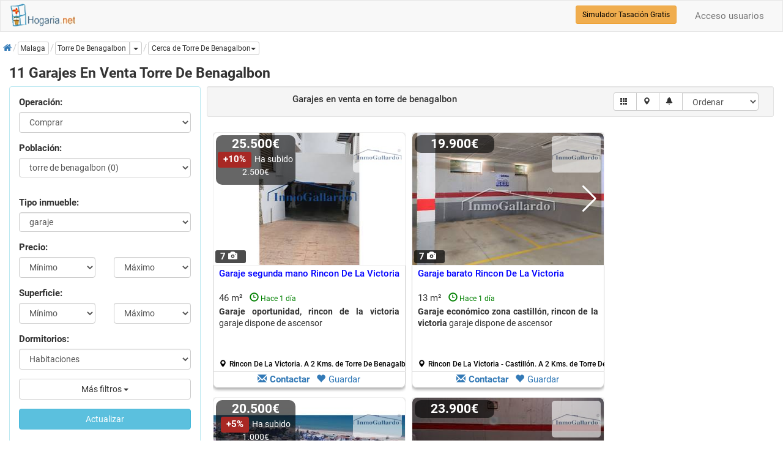

--- FILE ---
content_type: text/html; charset=utf-8
request_url: https://www.hogaria.net/venta-garaje/malaga/torre-de-benagalbon.aspx
body_size: 25316
content:


<!DOCTYPE html>

<html xmlns="http://www.w3.org/1999/xhtml" xml:lang="es" lang="es" itemscope itemtype="http://schema.org/SearchResultsPage">
<head id="Head1"><meta name="title" content="11 Garajes en venta Torre De Benagalbon" /><meta name="description" content="Garajes en venta Torre De Benagalbon, Malaga. Ahora tu garaje en Torre De Benagalbon. Garajes en Torre De Benagalbon de particulares e inmobiliarias" /><meta http-equiv="Content-Type" content="text/html; charset=utf-8" />
<link rel="preload" href="/RequestReduceContent/4b0ff1197aa654e0eda002588ddff1ff-b153af95d00a90c6f595750576099668-RequestReducedStyle.css" as="style" />
<link rel="preload" href="/RequestReduceContent/0b13074d6e0b9dd906ae424b8f778d7f-d8e1f9516b1e3409a8a0523c7999952b-RequestReducedScript.js" as="script" />
<link rel="preload" href="/RequestReduceContent/824d644c0eaf6df68d6d4f185ed9d84c-f574712465ee0666cc00758de2285333-RequestReducedScript.js" as="script" />
<meta name="author" content="hogaria.net" /><meta itemprop="image" content="https://www.hogaria.net/img/logo_hogaria.gif" /><meta property="twitter:card" content="summary_large_image" /><link rel="shortcut icon" href="https://www.hogaria.net/img/icohogaria.ico" /><meta name="viewport" content="width=device-width, initial-scale=1" /><link rel="preload" href="/bootstrap/fonts/swiper-icons.woff2" as="font" type="font/woff2" crossorigin="" /><link rel="preload" href="/bootstrap/fonts/hotel-restaurant.woff" as="font" type="font/woff" crossorigin="" /><link rel="preload" href="/bootstrap/fonts/glyphicons-halflings-regular.woff2" as="font" type="font/woff2" crossorigin="" /><link rel="preload" href="/bootstrap/fonts/fontawesome-webfont.woff2" as="font" type="font/woff2" crossorigin="" /><link rel="preconnect" href="https://pagead2.googlesyndication.com" /><link rel="preconnect" href="https://fundingchoicesmessages.google.com/" /><link href="/RequestReduceContent/4b0ff1197aa654e0eda002588ddff1ff-b153af95d00a90c6f595750576099668-RequestReducedStyle.css" rel="Stylesheet" type="text/css" /><meta name="theme-color" content="#31708f" /><link rel="canonical" href="https://www.hogaria.net/venta-garaje/malaga/torre-de-benagalbon.aspx" /><style type='text/css'>a.pagerLink_paginador { color:; text-decoration:none; font-size:; }a.pagerLink_paginador span { background-color:; }a.pagerLink_paginador:hover { color:; }a.pagerLink_paginador:hover span { background-color:; }a.pagerLinkSel_paginador { color:red; text-decoration:none; font-weight:bold; font-size:; }a.pagerLinkSel_paginador span { background-color:; }span.pagerPageNo_paginador { height:1; cursor:hand; padding:5px; margin-left:2px; margin-right:2px; border:1px solid #ccc; }</style><link rel="alternate" hreflang="en" href="https://www.housespain.co.uk/garage-sale/malaga/torre-de-benagalbon.aspx" /><link rel="alternate" hreflang="es" href="https://www.hogaria.net/venta-garaje/malaga/torre-de-benagalbon.aspx" /><link rel="alternate" hreflang="x-default" href="https://www.hogaria.net/venta-garaje/malaga/torre-de-benagalbon.aspx" /><title>
	11 Garajes en venta Torre De Benagalbon
</title></head>
<body>
    <form name="form1" method="post" action="/venta-garaje/malaga/torre-de-benagalbon.aspx" id="form1">
<div>
<input type="hidden" name="ScriptManager1_HiddenField" id="ScriptManager1_HiddenField" value="" />
<input type="hidden" name="__EVENTTARGET" id="__EVENTTARGET" value="" />
<input type="hidden" name="__EVENTARGUMENT" id="__EVENTARGUMENT" value="" />
<input type="hidden" name="__LASTFOCUS" id="__LASTFOCUS" value="" />
<input type="hidden" name="__VIEWSTATEKEY" id="__VIEWSTATEKEY" value="a6a569d9-8191-4671-a9c3-67e4abf0a4a9" />
<input type="hidden" name="__VIEWSTATE" id="__VIEWSTATE" value="" />
</div>

<script type="text/javascript">
//<![CDATA[
var theForm = document.forms['form1'];
if (!theForm) {
    theForm = document.form1;
}
function __doPostBack(eventTarget, eventArgument) {
    if (!theForm.onsubmit || (theForm.onsubmit() != false)) {
        theForm.__EVENTTARGET.value = eventTarget;
        theForm.__EVENTARGUMENT.value = eventArgument;
        theForm.submit();
    }
}
//]]>
</script>


<script src="/RequestReduceContent/0b13074d6e0b9dd906ae424b8f778d7f-d8e1f9516b1e3409a8a0523c7999952b-RequestReducedScript.js" type="text/javascript" ></script>


    
<nav id="firstnav" class="navbar navbar-default" style="margin-bottom:0;margin-top:0px;">
      <div class="container cont100">
        <div class="navbar-header">
          <a href="https://www.hogaria.net" class="navbar-brand logobr" id="logohead"><img src="/img/logomenu.png" alt="Hogaria.net, Venta y alquiler de pisos y casas" style="width:111px;height:38px;" /></a>
          
          
          
        </div>
        <div class="navbar-collapse collapse" id="navbar-main">
          <ul class="nav navbar-nav">

          

            

            

            

            
          </ul>
          <ul class="nav navbar-nav navbar-right">
          <li><a rel='nofollow' href='/acceso_usuarios.aspx'>Acceso usuarios</a></li>
            
          </ul>
          <div class="navbar-form navbar-right" role="search">
            <div class="form-group">
                <a href="/hogarvalora/valoracion-vivienda.aspx" class="btn btn-warning btn-sm" style="color:Black" title="Simulador Tasación Gratuito">Simulador Tasación Gratis</a>
            </div>
          </div>
        </div>
      </div>
    </nav>

    <script type="text/javascript">
//<![CDATA[
Sys.WebForms.PageRequestManager._initialize('ScriptManager1', 'form1', ['fUpdatePanel1','','fUpdatePanel2','','fUpdatePanel10','','fUpdatePanel7','','fUpdatePanel6','','fUpdatePanel3',''], ['ScriptManager1','','provincia','','orden','','paginacion','','chkradio','','chktinmu','','actualizar','','refreshdl','','addtofavoritos','','operacion','','statesinmobutton','','inicio','','guardarbus','','popupbutton','','enviarwt',''], [], 90, '');
//]]>
</script>
<input type="hidden" name="ScriptManager1" id="ScriptManager1" />
<script type="text/javascript">
//<![CDATA[
Sys.Application.setServerId("ScriptManager1", "ScriptManager1");
Sys.Application._enableHistoryInScriptManager();
//]]>
</script>

    <div class="bccontainer">
        <ol id="BreadCrumb1_breadc" itemscope="" itemtype="https://schema.org/BreadcrumbList" class="breadcrumb" style="float:left;padding:0px;margin-top:5px;width:100%;height:25px;">
<li itemprop='itemListElement' class='bclihd' itemscope itemtype='https://schema.org/ListItem'><a class='bclink' itemprop='item' rel='nofollow' href='https://www.hogaria.net'><span itemprop='name'><span class='initial'>Inicio</span><i class='fa fa-home'></i></span></a><meta itemprop='position' content='1'/></li><li itemprop='itemListElement' class='bclihd' itemscope itemtype='https://schema.org/ListItem'><span class='bclink btn btn-default btn-xs' style='padding-left:3px' itemprop='item' type='button'><span itemprop='name'>Malaga</span></span><meta itemprop='position' content='2'/></li><li class='active' itemprop='itemListElement' itemscope itemtype='https://schema.org/ListItem'><div class='btn-group btn-group-xs'><a class='bclink btn btn-default lkexpand' style='padding-left:3px' itemprop='item' type='button' href='/venta-garaje/malaga/torre-de-benagalbon.aspx'><span class='bc expbig' itemprop='name'>Torre De Benagalbon</span></a><meta itemprop='position' content='3'/><a id='drop2' href='#' title='Más tipos de inmueble' class='btn btn-default dropdown-toggle' type='button' data-toggle='dropdown'><span class='caret'></span><span class='sr-only'>Dropdown</span></a><ul class='dropdown-menu scrollable-menu dropdownleft' role='menu' aria-labelledby='drop2'><li class='dropdown-header'><b>También en torre de benagalbon</b></li><li><a  href='/venta-atico/malaga/torre-de-benagalbon.aspx' title='aticos en venta torre de benagalbon'>aticos en venta torre de benagalbon (1)</a></li><li><a  href='/venta-casa/malaga/torre-de-benagalbon.aspx' title='casas en venta torre de benagalbon'>casas en venta torre de benagalbon (3)</a></li><li><a  href='/venta-terrenos_solares/malaga/torre-de-benagalbon.aspx' title='terrenos solares en venta torre de benagalbon'>terrenos solares en venta torre de benagalbon (1)</a></li></ul><div class='dropdown ddwpobl'><a id='drop1' href='#' class='btn btn-default btn-xs dropdown-toggle' type='button' data-toggle='dropdown' title='Poblaciones cercanas' role='button'><span class='bc'>Cerca de Torre De Benagalbon</span><span class='caret'></span></a><ul class='dropdown-menu scrollable-menu dropdownleft' aria-labelledby='drop1'><li class='dropdown-header'><b>Cerca de torre de benagalbon</b></li><li><a  href='/venta-garaje/malaga/rincon-de-la-victoria.aspx' title='garajes en venta rincon de la victoria'>garajes en venta rincon de la victoria (11)</a></li><li><a  href='/venta-garaje/malaga/fuengirola.aspx' title='garajes en venta fuengirola'>garajes en venta fuengirola (1)</a></li><li><a  href='/venta-garaje/malaga/torremolinos.aspx' title='garajes en venta torremolinos'>garajes en venta torremolinos (1)</a></li><li><a  href='/venta-garaje/malaga/malaga.aspx' title='garajes en venta malaga'>garajes en venta malaga capital (3)</a></li><li><a  href='/venta-garaje/malaga/alhaurin-de-la-torre.aspx' title='garajes en venta alhaurin de la torre'>garajes en venta alhaurin de la torre (1)</a></li><li><a  href='/venta-garaje/malaga/velez-malaga.aspx' title='garajes en venta velez malaga'>garajes en venta velez malaga (1)</a></li></ul></div></div></li>
</ol>
    </div>
    <div class="container cont100">
        
        
            
            
            
            
            
            
        
         <div class="listcontainer" itemscope itemtype="http://schema.org/product">
            <h1 class="h1list" style="width:100%" itemprop="name">11 Garajes En Venta Torre De Benagalbon</h1>
            <div class="col-sm-6 col-md-3 hideonmob" style="padding:0px" id="accordion">
            <div class="panel panel-info" style="width:100%">
                <div class="panel-body">
                <div id="UpdatePanel1" style="z-index:0">
	                  
                    <div id="frmtop" class="form-horizontal" style="margin-bottom:10px">
                        <fieldset>
                            <div class="form-group">
                                <label class="col-sm-12">Operación:</label>
                                <div class="col-sm-12">
                                <select name="operacion" id="operacion" class="form-control" onchange="seltipoinmu(this)">
		<option selected="selected" value="venta">Comprar</option>
		<option value="alquiler">En alquiler</option>
		<option value="opccompra">Alq. opci&#243;n compra</option>
		<option value="compartir">Compartidos</option>
		<option value="traspaso">En traspaso</option>
		<option value="obra nueva">Obra nueva</option>

	</select>
                                </div>
                                <input type="hidden" name="zonaprovname" id="zonaprovname" />
                                <input type="hidden" name="bcpoblacion" id="bcpoblacion" value="151" />
                                <input type="hidden" name="zona" id="zona" />
                                <input type="hidden" name="barrio" id="barrio" />
                                <input type="hidden" name="nombarrio" id="nombarrio" />
                                <input type="hidden" name="mapstate" id="mapstate" />
                                <input type="hidden" name="codaddfv" id="codaddfv" />
                                <input type="hidden" name="pagetitle" id="pagetitle" />
                                <input type="hidden" name="auxtinmueble" id="auxtinmueble" value="garaje" />
                                <input type="hidden" name="zonaprov" id="zonaprov" />
                                <input type="hidden" name="grupoinmu" id="grupoinmu" value="4" />
                                <input type="hidden" name="vwmode" id="vwmode" value="0" />
                                <input type="hidden" name="geolatlng" id="geolatlng" value="36.7108000,-4.2478590" />
                            </div>
                            <div class="form-group" style="display:none">
                                <label class="col-sm-12">Provincia:</label>
                                <div class="col-sm-12">
                                <select name="provincia" onchange="javascript:setTimeout(&#39;__doPostBack(\&#39;provincia\&#39;,\&#39;\&#39;)&#39;, 0)" id="provincia" class="form-control">
		<option value="Provincia">Provincia</option>
		<option value="9">a coru&#241;a</option>
		<option value="3">alava</option>
		<option value="4">albacete</option>
		<option value="5">alicante</option>
		<option value="6">almeria</option>
		<option value="53">andorra</option>
		<option value="7">asturias</option>
		<option value="8">avila</option>
		<option value="10">badajoz</option>
		<option value="2">barcelona</option>
		<option value="11">burgos</option>
		<option value="12">caceres</option>
		<option value="13">cadiz</option>
		<option value="14">cantabria</option>
		<option value="15">castellon</option>
		<option value="16">ceuta</option>
		<option value="17">ciudad real</option>
		<option value="18">cordoba</option>
		<option value="19">cuenca</option>
		<option value="20">girona</option>
		<option value="21">granada</option>
		<option value="22">guadalajara</option>
		<option value="23">guipuzcoa</option>
		<option value="24">huelva</option>
		<option value="25">huesca</option>
		<option value="26">islas baleares</option>
		<option value="27">jaen</option>
		<option value="29">la rioja</option>
		<option value="28">las palmas</option>
		<option value="30">leon</option>
		<option value="31">lleida</option>
		<option value="32">lugo</option>
		<option value="1">madrid</option>
		<option selected="selected" value="33">malaga</option>
		<option value="34">melilla</option>
		<option value="35">murcia</option>
		<option value="36">navarra</option>
		<option value="37">ourense</option>
		<option value="54">pais vasco francia</option>
		<option value="38">palencia</option>
		<option value="39">pontevedra</option>
		<option value="40">salamanca</option>
		<option value="41">segovia</option>
		<option value="42">sevilla</option>
		<option value="43">soria</option>
		<option value="44">sta. cruz de tenerife</option>
		<option value="45">tarragona</option>
		<option value="46">teruel</option>
		<option value="47">toledo</option>
		<option value="48">valencia</option>
		<option value="49">valladolid</option>
		<option value="50">vizcaya</option>
		<option value="51">zamora</option>
		<option value="52">zaragoza</option>

	</select>
                                </div>
                            </div>
                            <div id="dvzprov" class="form-group" style="display:none">
                                <label class="col-sm-12">Zona:</label>
                                <div class="col-sm-12">
                                
                                </div>
                            </div>
                            <div id="dvpobl" class="form-group">
                                <label class="col-sm-12">Población:</label>
                                <div class="col-sm-12">
                                <select size="1" name="ddlpoblac" id="ddlpoblac" class="form-control">
		<option value="">Poblaci&#243;n</option>
		<option value="149">Alameda (0)</option>
		<option value="2">Alcaucin (0)</option>
		<option value="171">alcorrin (0)</option>
		<option value="3">Alfarnate (0)</option>
		<option value="4">Algarrobo (0)</option>
		<option value="169">algatocin (0)</option>
		<option value="5">Alhaurin de la Torre (1)</option>
		<option value="6">Alhaurin el Grande (0)</option>
		<option value="7">Almachar (0)</option>
		<option value="8">Almargen (0)</option>
		<option value="79">Almayate Bajo (0)</option>
		<option value="9">Almogia (0)</option>
		<option value="10">alora (0)</option>
		<option value="11">Alozaina (0)</option>
		<option value="12">Antequera (0)</option>
		<option value="80">Archez (0)</option>
		<option value="13">Archidona (0)</option>
		<option value="14">Ardales (0)</option>
		<option value="15">Arenas (0)</option>
		<option value="81">Arenas De Velez (0)</option>
		<option value="16">Arriate (0)</option>
		<option value="106">Arroyo Ancon (0)</option>
		<option value="82">Arroyo de la Miel (0)</option>
		<option value="107">Artola Alta Y Baja (0)</option>
		<option value="108">Bahia Dorada (0)</option>
		<option value="161">Benadalid (0)</option>
		<option value="17">Benahavis (0)</option>
		<option value="77">Benajarafe (0)</option>
		<option value="18">Benalmadena (0)</option>
		<option value="19">Benamargosa (0)</option>
		<option value="20">Benamocarra (0)</option>
		<option value="21">Benaojan (0)</option>
		<option value="163">Benaque (0)</option>
		<option value="109">Bosquemar (0)</option>
		<option value="110">Buenas Noches (0)</option>
		<option value="83">cajiz (0)</option>
		<option value="84">Cala del Moral (0)</option>
		<option value="156">Calahonda (0)</option>
		<option value="85">caleta de velez (0)</option>
		<option value="22">Campillos (0)</option>
		<option value="111">Campo Mijas (0)</option>
		<option value="112">Cancelada (0)</option>
		<option value="23">Canillas de Aceituno (0)</option>
		<option value="86">Canillas De Albaida (0)</option>
		<option value="24">Ca&#241;ete la Real (0)</option>
		<option value="170">carratraca (0)</option>
		<option value="162">Cartajima (0)</option>
		<option value="25">Cartama (0)</option>
		<option value="154">Cartama Estacion (0)</option>
		<option value="113">Carvajales (0)</option>
		<option value="26">Casabermeja (0)</option>
		<option value="27">Casarabonela (0)</option>
		<option value="28">Casares (0)</option>
		<option value="114">Cerrado De Elviria (0)</option>
		<option value="115">Cerro Del Aguila (0)</option>
		<option value="160">Chilches (0)</option>
		<option value="116">Chullera (0)</option>
		<option value="87">churriana (0)</option>
		<option value="29">Coin (0)</option>
		<option value="30">Colmenar (0)</option>
		<option value="31">Comares (0)</option>
		<option value="32">Competa (0)</option>
		<option value="33">Cortes de la Frontera (0)</option>
		<option value="117">Cortijo Blanco (0)</option>
		<option value="118">Costabella (0)</option>
		<option value="34">Cuevas Bajas (0)</option>
		<option value="35">Cuevas de San Marcos (0)</option>
		<option value="36">Cuevas del Becerro (0)</option>
		<option value="159">Cutar (0)</option>
		<option value="37">El Borge (0)</option>
		<option value="38">El Burgo (0)</option>
		<option value="119">El Coto (0)</option>
		<option value="120">El Faro (0)</option>
		<option value="121">El Herrojo (0)</option>
		<option value="122">El Madronal (0)</option>
		<option value="123">El Saladillo (0)</option>
		<option value="124">Elviria (0)</option>
		<option value="39">Estepona (0)</option>
		<option value="172">Farajan (0)</option>
		<option value="40">Frigiliana (0)</option>
		<option value="41">Fuengirola (1)</option>
		<option value="42">Fuente de Piedra (0)</option>
		<option value="43">Gaucin (0)</option>
		<option value="88">Guadalmar (0)</option>
		<option value="125">Guadalmina (0)</option>
		<option value="44">Guaro (0)</option>
		<option value="126">Hacienda Las Chapas (0)</option>
		<option value="45">Humilladero (0)</option>
		<option value="46">Istan (0)</option>
		<option value="89">iznate (0)</option>
		<option value="168">Jimera de Libar (0)</option>
		<option value="155">Jubrique (0)</option>
		<option value="90">Juzcar (0)</option>
		<option value="127">La Cala De Mijas (0)</option>
		<option value="152">la caleta (0)</option>
		<option value="128">La Capellania (0)</option>
		<option value="165">la dehesa (0)</option>
		<option value="129">La Duquesa (0)</option>
		<option value="130">La Heredia (0)</option>
		<option value="131">La Quinta (0)</option>
		<option value="132">La Sierrezuela (0)</option>
		<option value="174">la vi&#241;uela (0)</option>
		<option value="91">Lagos (0)</option>
		<option value="133">Las Chapas (0)</option>
		<option value="92">las pedrizas (0)</option>
		<option value="134">Linda Vista Baja (0)</option>
		<option value="135">Los Arqueros (0)</option>
		<option value="136">Los Granados (0)</option>
		<option value="137">Los Monteros (0)</option>
		<option value="93">los romanes (0)</option>
		<option value="175">los vados (0)</option>
		<option value="94">Macharaviaya (0)</option>
		<option value="1">Malaga (3)</option>
		<option value="138">Manchones Nagueles (0)</option>
		<option value="47">Manilva (0)</option>
		<option value="139">Mar Azul (0)</option>
		<option value="48">Marbella (0)</option>
		<option value="158">Mezquitilla (0)</option>
		<option value="49">Mijas (0)</option>
		<option value="147">Mijas Costa (0)</option>
		<option value="50">Moclinejo (0)</option>
		<option value="51">Mollina (0)</option>
		<option value="140">Monda (0)</option>
		<option value="167">Mondron (0)</option>
		<option value="53">Montejaque (0)</option>
		<option value="78">Morche (0)</option>
		<option value="54">Nerja (0)</option>
		<option value="52">Nueva Andalucia (0)</option>
		<option value="55">Ojen (0)</option>
		<option value="95">pasada de granadillo (0)</option>
		<option value="56">Periana (0)</option>
		<option value="173">pinos de alhaurin (0)</option>
		<option value="57">Pizarra (0)</option>
		<option value="176">puente de don manuel (0)</option>
		<option value="96">puerto banus (0)</option>
		<option value="153">Puerto de la Torre (0)</option>
		<option value="141">Puerto Romano (0)</option>
		<option value="75">Resto provincia (0)</option>
		<option value="58">Rincon de la Victoria (11)</option>
		<option value="97">rio bermuzas (0)</option>
		<option value="143">Rio Real (0)</option>
		<option value="144">Rio Verde (0)</option>
		<option value="59">Riogordo (0)</option>
		<option value="60">Ronda (0)</option>
		<option value="166">Salares (0)</option>
		<option value="148">San Luis de Sabinillas (5)</option>
		<option value="61">San Pedro de Alcantara (0)</option>
		<option value="98">Santa Rosalia Maqueda (0)</option>
		<option value="99">Sayalonga (0)</option>
		<option value="100">sedella (0)</option>
		<option value="62">Sierra de Yeguas (0)</option>
		<option value="145">Sitio De Calahonda (0)</option>
		<option value="63">Teba (0)</option>
		<option value="64">Tolox (0)</option>
		<option selected="selected" value="151">torre de benagalbon (0)</option>
		<option value="76">Torre del Mar (0)</option>
		<option value="65">Torremolinos (1)</option>
		<option value="66">Torrox (0)</option>
		<option value="101">totalan (0)</option>
		<option value="102">trapiche (0)</option>
		<option value="103">triana (0)</option>
		<option value="164">valdes (0)</option>
		<option value="67">Valle de Abdalajis (0)</option>
		<option value="146">Valtocado (0)</option>
		<option value="68">Velez Malaga (1)</option>
		<option value="104">venta baja (0)</option>
		<option value="69">Villanueva de Algaidas (0)</option>
		<option value="157">villanueva de la concepcion (0)</option>
		<option value="70">Villanueva de Tapia (0)</option>
		<option value="71">Villanueva del Rosario (0)</option>
		<option value="72">Villanueva del Trabuco (0)</option>
		<option value="105">Vinuela (0)</option>
		<option value="73">Vi&#241;uela (0)</option>
		<option value="74">Yunquera (0)</option>

	</select>
                                </div>
                            </div>
                            <div id="dvdistri" class="form-group">
                                <div class="col-sm-12">
                                
                                </div>
                            </div>
                            <div id="dvtinmu" class="form-group">
                                <label class="col-sm-12">Tipo inmueble:</label>
                                <div class="col-sm-12">
                                <select size="1" name="tipos_inmueble" id="tipos_inmueble" class="form-control">
		<option value="">Tipo de inmueble</option>
		<option selected="selected" value="GARAJE">garaje</option>
		<option value="ISLA">isla</option>
		<option value="OTROS">otros</option>

	</select>
                                </div>
                            </div>
                            <div class="form-group">
                                <label class="col-sm-12">Precio:</label>
                                <div class="col-sm-6">
                                       <select name="preciomin" id="preciomin" class="form-control">
		<option selected="selected" value="0">M&#237;nimo</option>
		<option value="40000">40.000</option>
		<option value="60000">60.000</option>
		<option value="80000">80.000</option>
		<option value="100000">100.000</option>
		<option value="120000">120.000</option>
		<option value="140000">140.000</option>
		<option value="160000">160.000</option>
		<option value="180000">180.000</option>
		<option value="200000">200.000</option>
		<option value="220000">220.000</option>
		<option value="240000">240.000</option>
		<option value="260000">260.000</option>
		<option value="280000">280.000</option>
		<option value="300000">300.000</option>
		<option value="320000">320.000</option>
		<option value="360000">360.000</option>
		<option value="400000">400.000</option>
		<option value="450000">450.000</option>
		<option value="500000">500.000</option>
		<option value="550000">550.000</option>
		<option value="600000">600.000</option>
		<option value="700000">700.000</option>
		<option value="800000">800.000</option>
		<option value="900000">900.000</option>
		<option value="1000000">1.000.000</option>
		<option value="1500000">1.500.000</option>
		<option value="2000000">2.000.000</option>
		<option value="2500000">2.500.000</option>
		<option value="3000000">3.000.000</option>

	</select>
                                 </div>
                                 <div class="col-sm-6">
                                    <select name="preciomax" id="preciomax" class="form-control">
		<option selected="selected" value="0">M&#225;ximo</option>
		<option value="40000">40.000</option>
		<option value="60000">60.000</option>
		<option value="80000">80.000</option>
		<option value="100000">100.000</option>
		<option value="120000">120.000</option>
		<option value="140000">140.000</option>
		<option value="160000">160.000</option>
		<option value="180000">180.000</option>
		<option value="200000">200.000</option>
		<option value="220000">220.000</option>
		<option value="240000">240.000</option>
		<option value="260000">260.000</option>
		<option value="280000">280.000</option>
		<option value="300000">300.000</option>
		<option value="320000">320.000</option>
		<option value="360000">360.000</option>
		<option value="400000">400.000</option>
		<option value="450000">450.000</option>
		<option value="500000">500.000</option>
		<option value="550000">550.000</option>
		<option value="600000">600.000</option>
		<option value="700000">700.000</option>
		<option value="800000">800.000</option>
		<option value="900000">900.000</option>
		<option value="1000000">1.000.000</option>
		<option value="1500000">1.500.000</option>
		<option value="2000000">2.000.000</option>
		<option value="2500000">2.500.000</option>
		<option value="3000000">3.000.000</option>

	</select>
                                 </div>
                            </div>
                            <div class="form-group">
                                <label class="col-sm-12">Superficie:</label>
                                <div class="col-sm-6">
                                    <select name="m2min" id="m2min" class="form-control">
		<option selected="selected" value="0">M&#237;nimo</option>
		<option value="40">40 m&#178;</option>
		<option value="60">60 m&#178;</option>
		<option value="80">80 m&#178;</option>
		<option value="100">100 m&#178;</option>
		<option value="120">120 m&#178;</option>
		<option value="140">140 m&#178;</option>
		<option value="160">160 m&#178;</option>
		<option value="180">180 m&#178;</option>
		<option value="200">200 m&#178;</option>
		<option value="250">250 m&#178;</option>
		<option value="300">300 m&#178;</option>
		<option value="350">350 m&#178;</option>
		<option value="400">400 m&#178;</option>
		<option value="450">450 m&#178;</option>
		<option value="500">500 m&#178;</option>
		<option value="600">600 m&#178;</option>
		<option value="700">700 m&#178;</option>
		<option value="800">800 m&#178;</option>
		<option value="900">900 m&#178;</option>
		<option value="1000">1.000 m&#178;</option>

	</select>
                                </div>
                                <div class="col-sm-6">
                                    <select name="m2max" id="m2max" class="form-control">
		<option selected="selected" value="0">M&#225;ximo</option>
		<option value="40">40 m&#178;</option>
		<option value="60">60 m&#178;</option>
		<option value="80">80 m&#178;</option>
		<option value="100">100 m&#178;</option>
		<option value="120">120 m&#178;</option>
		<option value="140">140 m&#178;</option>
		<option value="160">160 m&#178;</option>
		<option value="180">180 m&#178;</option>
		<option value="200">200 m&#178;</option>
		<option value="250">250 m&#178;</option>
		<option value="300">300 m&#178;</option>
		<option value="350">350 m&#178;</option>
		<option value="400">400 m&#178;</option>
		<option value="450">450 m&#178;</option>
		<option value="500">500 m&#178;</option>
		<option value="600">600 m&#178;</option>
		<option value="700">700 m&#178;</option>
		<option value="800">800 m&#178;</option>
		<option value="900">900 m&#178;</option>
		<option value="1000">1.000 m&#178;</option>

	</select>
                                </div>
                            </div>
                            <div class="form-group">
                                <label class="col-sm-12">Dormitorios:</label>
                                <div class="col-sm-12">
                                <select name="dormitorios" id="dormitorios" class="form-control">
		<option selected="selected" value="">Habitaciones</option>
		<option value=">=1">1 o m&#225;s habs.</option>
		<option value=">=2">2 o m&#225;s habs.</option>
		<option value=">=3">3 o m&#225;s habs.</option>
		<option value=">=4">4 o m&#225;s habs.</option>
		<option value=">=5">5 o m&#225;s habs.</option>

	</select>
                                </div>
                            </div>
                            <div class="form-group">
                                <div class="col-sm-12">
                                <div class="btn-group" style="width:100%">
                                    <button type="button" class="btn btn-default dropdown-toggle" style="width:100%" id="btnfiltros" data-toggle="dropdown">Más filtros <span class="caret"></span></button>
                                    <ul class="dropdown-menu" style="max-width:200px; overflow: hidden !important;" role="menu">
                                        <li>
                                          <div class="container">
                                            <div id="filtros">
                                                <div class="checkbox checkbox-primary" style="width:100%">
                                                        <span title="Listar los inmuebles que hayan bajado de precio" style="font-weight:normal;"><input id="bajanprec" type="checkbox" name="bajanprec" /><label for="bajanprec">Precio rebajado</label></span>
                                                    </div>
                                                    <div class="checkbox checkbox-primary" style="width:100%">
                                                        <span style="font-weight:normal;"><input id="piscina" type="checkbox" name="piscina" /><label for="piscina">Con piscina</label></span>
                                                    </div>
                                                    <div class="checkbox checkbox-primary" style="width:100%">
                                                        <span style="font-weight:normal;"><input id="garaje" type="checkbox" name="garaje" /><label for="garaje">Con garaje</label></span>
                                                    </div>
                                                    <div class="checkbox checkbox-primary" style="width:100%">
                                                        <span style="font-weight:normal;"><input id="ascensor" type="checkbox" name="ascensor" /><label for="ascensor">Ascensor</label></span>
                                                    </div>
                                                    <div class="checkbox checkbox-primary" style="width:100%">
                                                        <span style="font-weight:normal;"><input id="exterior" type="checkbox" name="exterior" /><label for="exterior">Exterior</label></span>
                                                    </div>
                                                    <div class="checkbox checkbox-primary" style="width:100%">
                                                        <span style="font-weight:normal;"><input id="amueblado" type="checkbox" name="amueblado" /><label for="amueblado">Amueblado</label></span>
                                                    </div>
                                                    <div class="checkbox checkbox-primary" style="width:100%">
                                                        <span style="font-weight:normal;"><input id="terraza" type="checkbox" name="terraza" /><label for="terraza">Con terraza</label></span>
                                                    </div>
                                                </div>
                                          </div>
                                        </li>
                                    </ul>
                                </div>
                                </div>
                            </div>
                            <div class="form-group">
                                <div class="col-sm-12">
                                <a id="actualizar" class="btn btn-info" href="javascript:__doPostBack(&#39;actualizar&#39;,&#39;&#39;)" style="width:100%">Actualizar</a>
                                <a id="inicio" class="btn btn-info" href="javascript:__doPostBack(&#39;inicio&#39;,&#39;&#39;)" style="display:none">Inicio</a>
                                </div>
                            </div>
                        </fieldset>
                    </div>
                        
</div>
                        </div>
                    </div>
            </div>
         <div class="col-sm-6 col-md-9" style="padding-right:0px;padding-left:10px">
         <div id="UpdatePanel2">
	
                <meta itemprop='description' content='Garajes en venta Torre De Benagalbon, Malaga. Ahora tu garaje en Torre De Benagalbon. Garajes en Torre De Benagalbon de particulares e inmobiliariasGarajes en venta Torre De Benagalbon, Malaga. Ahora tu garaje en Torre De Benagalbon. Garajes en Torre De Benagalbon de particulares e inmobiliarias'/>
                <img itemprop='image' class='oculto' alt='11 garajes en venta torre de benagalbon' src='https://www.hogaria.net/img/no_image.jpg' data-src='https://www.hogaria.net/imagenes/3506999/11-garajes-en-venta-torre-de-benagalbon.jpg'/>
                <input type="hidden" name="sqlstr" id="sqlstr" value="exec ext_busquedas_by_distance1_buscacasa2_byrows &#39;&#39;,&#39;&#39;,&#39;venta&#39;,&#39;malaga&#39;,&#39;151&#39;,&#39;&#39;,&#39;&#39;,&#39;&#39;,&#39;&#39;,&#39;&#39;,&#39;&#39;,&#39;4&#39;,&#39;GARAJE&#39;,&#39;&#39;,&#39;&#39;,&#39;&#39;,&#39;&#39;,&#39;&#39;,&#39;&#39;,0,0,&#39;b.superdes desc, b.destacada desc, e.cliente desc, b.fecha_act desc&#39;,0,25,&#39;&#39;" />
                <input type="hidden" name="vistamapa" id="vistamapa" value="0" />
                <input type="hidden" name="auxsubtipo" id="auxsubtipo" />
                <input type="hidden" name="hdtitle" id="hdtitle" value="11 Garajes en venta Torre De Benagalbon" />
                <input type="hidden" name="hddesc" id="hddesc" value="Garajes en venta Torre De Benagalbon, Malaga. Ahora tu garaje en Torre De Benagalbon. Garajes en Torre De Benagalbon de particulares e inmobiliariasGarajes en venta Torre De Benagalbon, Malaga. Ahora tu garaje en Torre De Benagalbon. Garajes en Torre De Benagalbon de particulares e inmobiliarias" />
                <input type="hidden" name="hdnoidx" id="hdnoidx" />
                <input type="hidden" name="hdlnkcano" id="hdlnkcano" />
                <input type="hidden" name="hdlnknext" id="hdlnknext" />
                <input type="hidden" name="hdlnkprev" id="hdlnkprev" />
                 <div class="well well-sm" style="width:100%;">
                    <div class="form-inline" style="width:100%">
                        <fieldset>
                            <div class="col-md-7" style="text-align:center;">
                                <div class="form-group" id="lsttoolbar">
                                    <h2 style='display:inline;font-size:1.0em'>Garajes en venta<span id='regsen' class='rsphide'> en torre de benagalbon</span></h2>
                                    
                                </div>
                            </div>
                            <div class="col-md-5" style="text-align:right;" id="toolslist">
                            <div class="form-group">
                                <div class="input-group mgtop">
                                    <span class="input-group-btn">
                                    <!--<a href="javascript:listview();" id="list" title="Modo listado" class="btn btn-default btn-sm rsphide"><span class="glyphicon glyphicon-th-list"></span></a>-->
                                    <a href="javascript:gridmode();" id="grid" title="Modo rejilla" class="btn btn-default btn-sm rsphide"><span class="glyphicon glyphicon-th"></span></a>
                                    <a href="javascript:mapview();"  id="btnmapa" title="Ver en un mapa" data-placement="bottom" class="btn btn-default btn-sm"><span class="glyphicon glyphicon-map-marker"></span></a>
                                    <a href="#" id="btnfilter" title="Filtra tu búsqueda" data-toggle="modal" data-target="#modfilter" class="btn btn-default btn-sm"><span class="glyphicon glyphicon-filter"></span></a>
                                    <a id="guardarbus" title="Crea una alerta" class="btn btn-default btn-sm" href="javascript:__doPostBack(&#39;guardarbus&#39;,&#39;&#39;)"><span class="glyphicon glyphicon-bell"></span></a>
                                    
                                    </span>
                                    <select name="orden" onchange="javascript:setTimeout(&#39;__doPostBack(\&#39;orden\&#39;,\&#39;\&#39;)&#39;, 0)" id="orden" title="Ordenar" class="form-control" style="max-width:125px; height:30px; display:inline">
		<option selected="selected" value="">Ordenar</option>
		<option value="b.precio asc">Precio (ascendente)</option>
		<option value="b.precio desc">Precio (descendente)</option>
		<option value="b.bvariacion asc">Bajan precio (ascendente)</option>
		<option value="b.bvariacion desc">Bajan precio (descendente)</option>
		<option value="b.tipo_de_inmueble asc">Tipo (ascendente)</option>
		<option value="b.tipo_de_inmueble desc">Tipo (descendente)</option>
		<option value="b.m2_construidos asc">Superficie (ascendente)</option>
		<option value="b.m2_construidos desc">Superficie (descendente)</option>
		<option value="b.num_de_dormitorios asc">Dormitorios (ascendente)</option>
		<option value="b.num_de_dormitorios desc">Dormitorios (descendente)</option>
		<option value="b.tipocert asc">E. energ&#233;tica (ascendente)</option>
		<option value="b.tipocert desc">E. energ&#233;tica (descendente)</option>

	</select>
                                </div>
                            </div>
                            </div>
                        </fieldset>
                        <input type="hidden" name="nproplist" id="nproplist" value="11" />
                    </div>
                 </div>
                 
                 <div id="panelsg">
		
                 
                 <div id="dvradio" class="alert alert-warning rsphide" style="display:none;width:100%;">
                     <div class="form-inline" style="width:100%;">
                        <div class="form-group"><div id="chkradiodiv" class="checkbox checkbox-primary"><input id="chkradio" type="checkbox" name="chkradio" checked="checked" onclick="javascript:setTimeout(&#39;__doPostBack(\&#39;chkradio\&#39;,\&#39;\&#39;)&#39;, 0)" /><label for="chkradio"><h3 style='display:inline;font-size:1.0em'><b>11 garajes en venta en torre de benagalbon</b></h3> y alrededores 15 Kms. si quieres ver solo <b>garajes de torre de benagalbon</b>, <u>pincha aquí</u></label></div></div>
                        <div class="form-group"><div id="chktinmudiv" class="checkbox checkbox-primary" style="display:inline"><input id="chktinmu" type="checkbox" name="chktinmu" checked="checked" onclick="unselectinmu(this);setTimeout(&#39;__doPostBack(\&#39;chktinmu\&#39;,\&#39;\&#39;)&#39;, 0)" /><label for="chktinmu"> Y si quieres ver más <b><i>garajes/otros en torre de benagalbon</i></b> u otros tipos de inmueble, <u>pincha aquí</u></label></div></div>
                    </div>
                 </div>
                 
                 <div id="listado" class="row list-group" style="width:100%;vertical-align:top;margin: 0 auto;">
                    
                        <div class="item col-xs-4 col-lg-4 grid-group-item" itemprop="offers" itemscope itemtype="http://schema.org/offer" style="border:0px;padding: 0px 0px 10px 0px !important;">
                            <div class="thumbnail gvthumbnail" style="border:0px">
                                <div class="col-xs-3" style="background-color:#ffffff;width:100%;height:218px;text-align:center;border: 1px solid #eee; padding:0px; border-radius: 8px 8px 0 0; overflow: hidden">
                                    <div class='swiper-button-next swiper-button-white' id="arr3506999" onclick="initSlider('arr3506999','3506999');"></div>
                                    <div class="swiper-container" style="width:100%;height:218px;display:none;z-index:0" id="swp3506999"><div class="swiper-wrapper"></div><div class="swiper-lazy-preloader swprld3506999" style="display:none"></div><div class="swiper-pagination"></div><div class="swiper-button-prev swiper-button-white"></div><div class="swiper-button-next swiper-button-white"></div></div>
                                    <img id="listado_ctl00_expand" class="ltimagen ltimagenresp expand3506999" itemprop="image" data-src="/imagenes/3506999/garaje-en-venta-en-rincon-de-la-victoria.jpg" onclick="goad(&#39;3506999&#39;)" src="https://www.hogaria.net/img/no_image1.jpg" alt="venta garaje rincon de la victoria " style="height:100%;width:100%;border-width:0px;" />
                                    
                                    <div class='fotonum multimedrespon'>7 <span class='glyphicon glyphicon-camera' style='font-size: 1em;' aria-hidden='true'></span></div>
                                    
                                    
                                    <div class='abslogo'><img src='/hogaria/empresas/logotipos/logo7111.jpg.ashx?width=80&height=60&format=jpg' border='0' alt='Inmobiliaria' /></div>
                                </div>
                                <div class="precio absprec">
                                    <meta itemprop="priceCurrency" content="EUR" />
                                    <p itemprop='price' content='25500' class='lead nomargin precmob'>25.500€</p><p><span class='label label-danger drkred' style='margin-right:5px;font-size:100%'>+10%</span><span class='precantplus precantw'>Ha subido 2.500€</span></p>
                                </div>
                                <div class="caption captionwborder" style="margin-left:0px;width:100%;">
                                    <h2 itemprop="name" style="text-align:justify" class="group inner list-group-item-heading h2headinglist h2headinglistgrid"><a id='lnk3506999' title='Ver anuncio completo' itemprop='url' href='/garajes-otros/venta-garaje-rincon-de-la-victoria-46m2-25500-euros_3506999.aspx'>Garaje segunda mano Rincon De La Victoria</a></h2>
                                    <div class="row">
                                        <div class="col-xs-12 col-md-6 gvcol12w320" onclick="goad('3506999')" style="font-size:1.0em;">
                                            46 m²   <span aria-hidden='true' style='margin-left:7px;margin-right:3px;color:green' title='Última actualización: 22/01/2026 21:04:00' class='glyphicon glyphicon-time'></span><span class='updated'>Hace 1 día</span>
                                            <div itemprop="description" onclick="goad('3506999')" class="desclistado">
                                                
                                                <link itemprop="availability" href="http://schema.org/InStock" />
                                                <meta itemprop="priceValidUntil" content='2026-02-24' />
                                                <strong>Garaje oportunidad, rincon de la victoria</strong>  garaje dispone de ascensor
                                            </div>
                                            <h3 class="h2ubicacion"><span class="glyphicon glyphicon-map-marker"></span>Rincon De La Victoria. <span>A 2 Kms. de Torre De Benagalbon</span></h3>
                                        </div>
                                        <div class="col-xs-12 col-md-6 hover-btn gvcol12 rspbuttons" style="float:right;padding-bottom:5px">
                                            <a data-toggle="modal" data-target="#pnlcontacto" title="Contacta con el anunciante" href="#" onclick="showFrmContact('3506999','7111')"><span class="glyphicon glyphicon-envelope"></span><b>Contactar</b></a>
                                            <a id="listado_ctl00_addfavoritos" rel="nofollow" href="javascript:fnAddToFavoritos(&#39;listado_ctl00_addfavoritos&#39;, &#39;3506999&#39;)" style="margin-left: 7px"><span class="glyphicon glyphicon-heart"></span>Guardar</a>
                                            
                                        </div>
                                    </div>
                                </div>

                            </div>
                        </div>
                        
                        <input type="hidden" name="listado$ctl00$codigo" id="listado_ctl00_codigo" value="3506999" />
			            <input type="hidden" name="listado$ctl00$fkempresa" id="listado_ctl00_fkempresa" value="7111" />
			            <input type="hidden" id="nimg3506999" value="7"/>
		                <input type="hidden" id="cod3506999" value="3506999"/>
		                <input type="hidden" name="listado$ctl00$nimg" id="listado_ctl00_nimg" value="7" />
		                <input type="hidden" name="listado$ctl00$dest" id="listado_ctl00_dest" value="0" />
		                <input type="hidden" name="listado$ctl00$favcodpart" id="listado_ctl00_favcodpart" value="0" />
		                <input type="hidden" name="listado$ctl00$favcodprof" id="listado_ctl00_favcodprof" value="0" />
		                <input type="hidden" name="listado$ctl00$hdurge" id="listado_ctl00_hdurge" value="False" />
                    
                        <div class="item col-xs-4 col-lg-4 grid-group-item" itemprop="offers" itemscope itemtype="http://schema.org/offer" style="border:0px;padding: 0px 0px 10px 0px !important;">
                            <div class="thumbnail gvthumbnail" style="border:0px">
                                <div class="col-xs-3" style="background-color:#ffffff;width:100%;height:218px;text-align:center;border: 1px solid #eee; padding:0px; border-radius: 8px 8px 0 0; overflow: hidden">
                                    <div class='swiper-button-next swiper-button-white' id="arr3615451" onclick="initSlider('arr3615451','3615451');"></div>
                                    <div class="swiper-container" style="width:100%;height:218px;display:none;z-index:0" id="swp3615451"><div class="swiper-wrapper"></div><div class="swiper-lazy-preloader swprld3615451" style="display:none"></div><div class="swiper-pagination"></div><div class="swiper-button-prev swiper-button-white"></div><div class="swiper-button-next swiper-button-white"></div></div>
                                    <img id="listado_ctl01_expand" class="ltimagen ltimagenresp expand3615451" itemprop="image" data-src="/imagenes/3615451/garaje-en-venta-en-rincon-de-la-victoria-zona-castillon.jpg" onclick="goad(&#39;3615451&#39;)" src="https://www.hogaria.net/img/no_image1.jpg" alt="venta garaje rincon de la victoria castillón" style="height:100%;width:100%;border-width:0px;" />
                                    
                                    <div class='fotonum multimedrespon'>7 <span class='glyphicon glyphicon-camera' style='font-size: 1em;' aria-hidden='true'></span></div>
                                    
                                    
                                    <div class='abslogo'><img src='/img/1px.png' data-src='/hogaria/empresas/logotipos/logo7111.jpg.ashx?width=80&height=60&format=jpg' border='0' alt='Inmobiliaria' /></div>
                                </div>
                                <div class="precio absprec">
                                    <meta itemprop="priceCurrency" content="EUR" />
                                    <p itemprop='price' content='19900' class='lead nomargin precmob'>19.900€</p>
                                </div>
                                <div class="caption captionwborder" style="margin-left:0px;width:100%;">
                                    <h2 itemprop="name" style="text-align:justify" class="group inner list-group-item-heading h2headinglist h2headinglistgrid"><a id='lnk3615451' title='Ver anuncio completo' itemprop='url' href='/garajes-otros/venta-garaje-rincon-de-la-victoria-castillon-13m2-19900-euros_3615451.aspx'>Garaje barato Rincon De La Victoria</a></h2>
                                    <div class="row">
                                        <div class="col-xs-12 col-md-6 gvcol12w320" onclick="goad('3615451')" style="font-size:1.0em;">
                                            13 m²   <span aria-hidden='true' style='margin-left:7px;margin-right:3px;color:green' title='Última actualización: 22/01/2026 21:04:00' class='glyphicon glyphicon-time'></span><span class='updated'>Hace 1 día</span>
                                            <div itemprop="description" onclick="goad('3615451')" class="desclistado">
                                                
                                                <link itemprop="availability" href="http://schema.org/InStock" />
                                                <meta itemprop="priceValidUntil" content='2026-02-24' />
                                                <strong>Garaje económico zona castillón, rincon de la victoria</strong>  garaje dispone de ascensor
                                            </div>
                                            <h3 class="h2ubicacion"><span class="glyphicon glyphicon-map-marker"></span>Rincon De La Victoria - Castillón. <span>A 2 Kms. de Torre De Benagalbon</span></h3>
                                        </div>
                                        <div class="col-xs-12 col-md-6 hover-btn gvcol12 rspbuttons" style="float:right;padding-bottom:5px">
                                            <a data-toggle="modal" data-target="#pnlcontacto" title="Contacta con el anunciante" href="#" onclick="showFrmContact('3615451','7111')"><span class="glyphicon glyphicon-envelope"></span><b>Contactar</b></a>
                                            <a id="listado_ctl01_addfavoritos" rel="nofollow" href="javascript:fnAddToFavoritos(&#39;listado_ctl01_addfavoritos&#39;, &#39;3615451&#39;)" style="margin-left: 7px"><span class="glyphicon glyphicon-heart"></span>Guardar</a>
                                            
                                        </div>
                                    </div>
                                </div>

                            </div>
                        </div>
                        
                        <input type="hidden" name="listado$ctl01$codigo" id="listado_ctl01_codigo" value="3615451" />
			            <input type="hidden" name="listado$ctl01$fkempresa" id="listado_ctl01_fkempresa" value="7111" />
			            <input type="hidden" id="nimg3615451" value="7"/>
		                <input type="hidden" id="cod3615451" value="3615451"/>
		                <input type="hidden" name="listado$ctl01$nimg" id="listado_ctl01_nimg" value="7" />
		                <input type="hidden" name="listado$ctl01$dest" id="listado_ctl01_dest" value="0" />
		                <input type="hidden" name="listado$ctl01$favcodpart" id="listado_ctl01_favcodpart" value="0" />
		                <input type="hidden" name="listado$ctl01$favcodprof" id="listado_ctl01_favcodprof" value="0" />
		                <input type="hidden" name="listado$ctl01$hdurge" id="listado_ctl01_hdurge" value="False" />
                    
                        <div class="item col-xs-4 col-lg-4 grid-group-item" itemprop="offers" itemscope itemtype="http://schema.org/offer" style="border:0px;padding: 0px 0px 10px 0px !important;">
                            <div class="thumbnail gvthumbnail" style="border:0px">
                                <div class="col-xs-3" style="background-color:#ffffff;width:100%;height:218px;text-align:center;border: 1px solid #eee; padding:0px; border-radius: 8px 8px 0 0; overflow: hidden">
                                    <div class='swiper-button-next swiper-button-white' id="arr3672811" onclick="initSlider('arr3672811','3672811');"></div>
                                    <div class="swiper-container" style="width:100%;height:218px;display:none;z-index:0" id="swp3672811"><div class="swiper-wrapper"></div><div class="swiper-lazy-preloader swprld3672811" style="display:none"></div><div class="swiper-pagination"></div><div class="swiper-button-prev swiper-button-white"></div><div class="swiper-button-next swiper-button-white"></div></div>
                                    <img id="listado_ctl02_expand" class="ltimagen ltimagenresp expand3672811" itemprop="image" data-src="/imagenes/3672811/garaje-en-venta-en-rincon-de-la-victoria-zona-2-linea-de-playa.jpg" onclick="goad(&#39;3672811&#39;)" src="https://www.hogaria.net/img/no_image1.jpg" alt="venta garaje rincon de la victoria 2ª línea de playa" style="height:100%;width:100%;border-width:0px;" />
                                    
                                    <div class='fotonum multimedrespon'>8 <span class='glyphicon glyphicon-camera' style='font-size: 1em;' aria-hidden='true'></span></div>
                                    
                                    
                                    <div class='abslogo'><img src='/img/1px.png' data-src='/hogaria/empresas/logotipos/logo7111.jpg.ashx?width=80&height=60&format=jpg' border='0' alt='Inmobiliaria' /></div>
                                </div>
                                <div class="precio absprec">
                                    <meta itemprop="priceCurrency" content="EUR" />
                                    <p itemprop='price' content='20500' class='lead nomargin precmob'>20.500€</p><p><span class='label label-danger drkred' style='margin-right:5px;font-size:100%'>+5%</span><span class='precantplus precantw'>Ha subido 1.000€</span></p>
                                </div>
                                <div class="caption captionwborder" style="margin-left:0px;width:100%;">
                                    <h2 itemprop="name" style="text-align:justify" class="group inner list-group-item-heading h2headinglist h2headinglistgrid"><a id='lnk3672811' title='Ver anuncio completo' itemprop='url' href='/garajes-otros/venta-garaje-rincon-de-la-victoria-2-linea-de-playa-25m2-20500-euros_3672811.aspx'>Garaje de 25 m²  segunda mano en venta Rincon De La Victoria</a></h2>
                                    <div class="row">
                                        <div class="col-xs-12 col-md-6 gvcol12w320" onclick="goad('3672811')" style="font-size:1.0em;">
                                            25 m²   <span aria-hidden='true' style='margin-left:7px;margin-right:3px;color:green' title='Última actualización: 22/01/2026 21:04:00' class='glyphicon glyphicon-time'></span><span class='updated'>Hace 1 día</span>
                                            <div itemprop="description" onclick="goad('3672811')" class="desclistado">
                                                
                                                <link itemprop="availability" href="http://schema.org/InStock" />
                                                <meta itemprop="priceValidUntil" content='2026-02-24' />
                                                <strong>Garaje segunda mano zona 2ª línea de playa, rincon de la victoria</strong> 
                                            </div>
                                            <h3 class="h2ubicacion"><span class="glyphicon glyphicon-map-marker"></span>Rincon De La Victoria - 2ª Línea De Playa. <span>A 2 Kms. de Torre De Benagalbon</span></h3>
                                        </div>
                                        <div class="col-xs-12 col-md-6 hover-btn gvcol12 rspbuttons" style="float:right;padding-bottom:5px">
                                            <a data-toggle="modal" data-target="#pnlcontacto" title="Contacta con el anunciante" href="#" onclick="showFrmContact('3672811','7111')"><span class="glyphicon glyphicon-envelope"></span><b>Contactar</b></a>
                                            <a id="listado_ctl02_addfavoritos" rel="nofollow" href="javascript:fnAddToFavoritos(&#39;listado_ctl02_addfavoritos&#39;, &#39;3672811&#39;)" style="margin-left: 7px"><span class="glyphicon glyphicon-heart"></span>Guardar</a>
                                            
                                        </div>
                                    </div>
                                </div>

                            </div>
                        </div>
                        
                        <input type="hidden" name="listado$ctl02$codigo" id="listado_ctl02_codigo" value="3672811" />
			            <input type="hidden" name="listado$ctl02$fkempresa" id="listado_ctl02_fkempresa" value="7111" />
			            <input type="hidden" id="nimg3672811" value="8"/>
		                <input type="hidden" id="cod3672811" value="3672811"/>
		                <input type="hidden" name="listado$ctl02$nimg" id="listado_ctl02_nimg" value="8" />
		                <input type="hidden" name="listado$ctl02$dest" id="listado_ctl02_dest" value="0" />
		                <input type="hidden" name="listado$ctl02$favcodpart" id="listado_ctl02_favcodpart" value="0" />
		                <input type="hidden" name="listado$ctl02$favcodprof" id="listado_ctl02_favcodprof" value="0" />
		                <input type="hidden" name="listado$ctl02$hdurge" id="listado_ctl02_hdurge" value="False" />
                    
                        <div class="item col-xs-4 col-lg-4 grid-group-item" itemprop="offers" itemscope itemtype="http://schema.org/offer" style="border:0px;padding: 0px 0px 10px 0px !important;">
                            <div class="thumbnail gvthumbnail" style="border:0px">
                                <div class="col-xs-3" style="background-color:#ffffff;width:100%;height:218px;text-align:center;border: 1px solid #eee; padding:0px; border-radius: 8px 8px 0 0; overflow: hidden">
                                    <div class='swiper-button-next swiper-button-white' id="arr3755695" onclick="initSlider('arr3755695','3755695');"></div>
                                    <div class="swiper-container" style="width:100%;height:218px;display:none;z-index:0" id="swp3755695"><div class="swiper-wrapper"></div><div class="swiper-lazy-preloader swprld3755695" style="display:none"></div><div class="swiper-pagination"></div><div class="swiper-button-prev swiper-button-white"></div><div class="swiper-button-next swiper-button-white"></div></div>
                                    <img id="listado_ctl03_expand" class="ltimagen ltimagenresp expand3755695" itemprop="image" data-src="/imagenes/3755695/garaje-en-venta-en-rincon-de-la-victoria-zona-cotomar.jpg" onclick="goad(&#39;3755695&#39;)" src="https://www.hogaria.net/img/no_image1.jpg" alt="venta garaje rincon de la victoria cotomar" style="height:100%;width:100%;border-width:0px;" />
                                    
                                    <div class='fotonum multimedrespon'>8 <span class='glyphicon glyphicon-camera' style='font-size: 1em;' aria-hidden='true'></span></div>
                                    
                                    
                                    <div class='abslogo'><img src='/img/1px.png' data-src='/hogaria/empresas/logotipos/logo7111.jpg.ashx?width=80&height=60&format=jpg' border='0' alt='Inmobiliaria' /></div>
                                </div>
                                <div class="precio absprec">
                                    <meta itemprop="priceCurrency" content="EUR" />
                                    <p itemprop='price' content='23900' class='lead nomargin precmob'>23.900€</p>
                                </div>
                                <div class="caption captionwborder" style="margin-left:0px;width:100%;">
                                    <h2 itemprop="name" style="text-align:justify" class="group inner list-group-item-heading h2headinglist h2headinglistgrid"><a id='lnk3755695' title='Ver anuncio completo' itemprop='url' href='/garajes-otros/venta-garaje-rincon-de-la-victoria-cotomar-27m2-23900-euros_3755695.aspx'>Garaje de 27 m²  económico en venta Rincon De La Victoria</a></h2>
                                    <div class="row">
                                        <div class="col-xs-12 col-md-6 gvcol12w320" onclick="goad('3755695')" style="font-size:1.0em;">
                                            27 m²   <span aria-hidden='true' style='margin-left:7px;margin-right:3px;color:green' title='Última actualización: 22/01/2026 21:04:00' class='glyphicon glyphicon-time'></span><span class='updated'>Hace 1 día</span>
                                            <div itemprop="description" onclick="goad('3755695')" class="desclistado">
                                                
                                                <link itemprop="availability" href="http://schema.org/InStock" />
                                                <meta itemprop="priceValidUntil" content='2026-02-24' />
                                                <strong>Garaje económico zona cotomar, rincon de la victoria</strong> 
                                            </div>
                                            <h3 class="h2ubicacion"><span class="glyphicon glyphicon-map-marker"></span>Rincon De La Victoria - Cotomar. <span>A 2 Kms. de Torre De Benagalbon</span></h3>
                                        </div>
                                        <div class="col-xs-12 col-md-6 hover-btn gvcol12 rspbuttons" style="float:right;padding-bottom:5px">
                                            <a data-toggle="modal" data-target="#pnlcontacto" title="Contacta con el anunciante" href="#" onclick="showFrmContact('3755695','7111')"><span class="glyphicon glyphicon-envelope"></span><b>Contactar</b></a>
                                            <a id="listado_ctl03_addfavoritos" rel="nofollow" href="javascript:fnAddToFavoritos(&#39;listado_ctl03_addfavoritos&#39;, &#39;3755695&#39;)" style="margin-left: 7px"><span class="glyphicon glyphicon-heart"></span>Guardar</a>
                                            
                                        </div>
                                    </div>
                                </div>

                            </div>
                        </div>
                        <div class='item col-xs-4 col-lg-4 grid-group-item googleadcont' style='border:0px;text-align:center'><div class='lazyadsense' style='display:inline-block;width:100%;height:428px' data-ad-client='pub-0970585538337851' data-ad-slot='4659612001' data-full-width-responsive='true'></div></div>
                        <input type="hidden" name="listado$ctl03$codigo" id="listado_ctl03_codigo" value="3755695" />
			            <input type="hidden" name="listado$ctl03$fkempresa" id="listado_ctl03_fkempresa" value="7111" />
			            <input type="hidden" id="nimg3755695" value="8"/>
		                <input type="hidden" id="cod3755695" value="3755695"/>
		                <input type="hidden" name="listado$ctl03$nimg" id="listado_ctl03_nimg" value="8" />
		                <input type="hidden" name="listado$ctl03$dest" id="listado_ctl03_dest" value="0" />
		                <input type="hidden" name="listado$ctl03$favcodpart" id="listado_ctl03_favcodpart" value="0" />
		                <input type="hidden" name="listado$ctl03$favcodprof" id="listado_ctl03_favcodprof" value="0" />
		                <input type="hidden" name="listado$ctl03$hdurge" id="listado_ctl03_hdurge" value="False" />
                    
                        <div class="item col-xs-4 col-lg-4 grid-group-item" itemprop="offers" itemscope itemtype="http://schema.org/offer" style="border:0px;padding: 0px 0px 10px 0px !important;">
                            <div class="thumbnail gvthumbnail" style="border:0px">
                                <div class="col-xs-3" style="background-color:#ffffff;width:100%;height:218px;text-align:center;border: 1px solid #eee; padding:0px; border-radius: 8px 8px 0 0; overflow: hidden">
                                    <div class='swiper-button-next swiper-button-white' id="arr3879821" onclick="initSlider('arr3879821','3879821');"></div>
                                    <div class="swiper-container" style="width:100%;height:218px;display:none;z-index:0" id="swp3879821"><div class="swiper-wrapper"></div><div class="swiper-lazy-preloader swprld3879821" style="display:none"></div><div class="swiper-pagination"></div><div class="swiper-button-prev swiper-button-white"></div><div class="swiper-button-next swiper-button-white"></div></div>
                                    <img id="listado_ctl04_expand" class="ltimagen ltimagenresp expand3879821" itemprop="image" data-src="/imagenes/3879821/garaje-en-venta-en-rincon-de-la-victoria.jpg" onclick="goad(&#39;3879821&#39;)" src="https://www.hogaria.net/img/no_image1.jpg" alt="venta garaje rincon de la victoria " style="height:100%;width:100%;border-width:0px;" />
                                    
                                    <div class='fotonum multimedrespon'>3 <span class='glyphicon glyphicon-camera' style='font-size: 1em;' aria-hidden='true'></span></div>
                                    
                                    
                                    <div class='abslogo'><img src='/img/1px.png' data-src='/hogaria/empresas/logotipos/logo7111.jpg.ashx?width=80&height=60&format=jpg' border='0' alt='Inmobiliaria' /></div>
                                </div>
                                <div class="precio absprec">
                                    <meta itemprop="priceCurrency" content="EUR" />
                                    <p itemprop='price' content='34900' class='lead nomargin precmob'>34.900€</p>
                                </div>
                                <div class="caption captionwborder" style="margin-left:0px;width:100%;">
                                    <h2 itemprop="name" style="text-align:justify" class="group inner list-group-item-heading h2headinglist h2headinglistgrid"><a id='lnk3879821' title='Ver anuncio completo' itemprop='url' href='/garajes-otros/venta-garaje-rincon-de-la-victoria-23m2-34900-euros_3879821.aspx'>Garaje de 23 m²  con ascensor en venta Rincon De La Victoria</a></h2>
                                    <div class="row">
                                        <div class="col-xs-12 col-md-6 gvcol12w320" onclick="goad('3879821')" style="font-size:1.0em;">
                                            23 m²   <span aria-hidden='true' style='margin-left:7px;margin-right:3px;color:green' title='Última actualización: 22/01/2026 21:04:00' class='glyphicon glyphicon-time'></span><span class='updated'>Hace 1 día</span>
                                            <div itemprop="description" onclick="goad('3879821')" class="desclistado">
                                                
                                                <link itemprop="availability" href="http://schema.org/InStock" />
                                                <meta itemprop="priceValidUntil" content='2026-02-24' />
                                                <strong>Garaje con ascensor, rincon de la victoria</strong>  garaje dispone de ascensor
                                            </div>
                                            <h3 class="h2ubicacion"><span class="glyphicon glyphicon-map-marker"></span>Rincon De La Victoria. <span>A 2 Kms. de Torre De Benagalbon</span></h3>
                                        </div>
                                        <div class="col-xs-12 col-md-6 hover-btn gvcol12 rspbuttons" style="float:right;padding-bottom:5px">
                                            <a data-toggle="modal" data-target="#pnlcontacto" title="Contacta con el anunciante" href="#" onclick="showFrmContact('3879821','7111')"><span class="glyphicon glyphicon-envelope"></span><b>Contactar</b></a>
                                            <a id="listado_ctl04_addfavoritos" rel="nofollow" href="javascript:fnAddToFavoritos(&#39;listado_ctl04_addfavoritos&#39;, &#39;3879821&#39;)" style="margin-left: 7px"><span class="glyphicon glyphicon-heart"></span>Guardar</a>
                                            
                                        </div>
                                    </div>
                                </div>

                            </div>
                        </div>
                        
                        <input type="hidden" name="listado$ctl04$codigo" id="listado_ctl04_codigo" value="3879821" />
			            <input type="hidden" name="listado$ctl04$fkempresa" id="listado_ctl04_fkempresa" value="7111" />
			            <input type="hidden" id="nimg3879821" value="3"/>
		                <input type="hidden" id="cod3879821" value="3879821"/>
		                <input type="hidden" name="listado$ctl04$nimg" id="listado_ctl04_nimg" value="3" />
		                <input type="hidden" name="listado$ctl04$dest" id="listado_ctl04_dest" value="0" />
		                <input type="hidden" name="listado$ctl04$favcodpart" id="listado_ctl04_favcodpart" value="0" />
		                <input type="hidden" name="listado$ctl04$favcodprof" id="listado_ctl04_favcodprof" value="0" />
		                <input type="hidden" name="listado$ctl04$hdurge" id="listado_ctl04_hdurge" value="False" />
                    
                        <div class="item col-xs-4 col-lg-4 grid-group-item" itemprop="offers" itemscope itemtype="http://schema.org/offer" style="border:0px;padding: 0px 0px 10px 0px !important;">
                            <div class="thumbnail gvthumbnail" style="border:0px">
                                <div class="col-xs-3" style="background-color:#ffffff;width:100%;height:218px;text-align:center;border: 1px solid #eee; padding:0px; border-radius: 8px 8px 0 0; overflow: hidden">
                                    <div class='swiper-button-next swiper-button-white' id="arr3895172" onclick="initSlider('arr3895172','3895172');"></div>
                                    <div class="swiper-container" style="width:100%;height:218px;display:none;z-index:0" id="swp3895172"><div class="swiper-wrapper"></div><div class="swiper-lazy-preloader swprld3895172" style="display:none"></div><div class="swiper-pagination"></div><div class="swiper-button-prev swiper-button-white"></div><div class="swiper-button-next swiper-button-white"></div></div>
                                    <img id="listado_ctl05_expand" class="ltimagen ltimagenresp expand3895172" itemprop="image" data-src="/imagenes/3895172/garaje-en-venta-en-rincon-de-la-victoria-zona-pedrizas.jpg" onclick="goad(&#39;3895172&#39;)" src="https://www.hogaria.net/img/no_image1.jpg" alt="venta garaje rincon de la victoria pedrizas" style="height:100%;width:100%;border-width:0px;" />
                                    
                                    <div class='fotonum multimedrespon'>5 <span class='glyphicon glyphicon-camera' style='font-size: 1em;' aria-hidden='true'></span></div>
                                    
                                    
                                    <div class='abslogo'><img src='/img/1px.png' data-src='/hogaria/empresas/logotipos/logo7111.jpg.ashx?width=80&height=60&format=jpg' border='0' alt='Inmobiliaria' /></div>
                                </div>
                                <div class="precio absprec">
                                    <meta itemprop="priceCurrency" content="EUR" />
                                    <p itemprop='price' content='13000' class='lead nomargin precmob'>13.000€</p><p><span class='label label-success drkgre' style='margin-right:5px;font-size:100%'>-11%</span><span class='precant precantw'>Ha bajado 1.500€</span></p>
                                </div>
                                <div class="caption captionwborder" style="margin-left:0px;width:100%;">
                                    <h2 itemprop="name" style="text-align:justify" class="group inner list-group-item-heading h2headinglist h2headinglistgrid"><a id='lnk3895172' title='Ver anuncio completo' itemprop='url' href='/garajes-otros/venta-garaje-rincon-de-la-victoria-pedrizas-11m2-13000-euros_3895172.aspx'>Garaje de 11 m²  económico en venta Rincon De La Victoria</a></h2>
                                    <div class="row">
                                        <div class="col-xs-12 col-md-6 gvcol12w320" onclick="goad('3895172')" style="font-size:1.0em;">
                                            11 m²   <span aria-hidden='true' style='margin-left:7px;margin-right:3px;color:green' title='Última actualización: 22/01/2026 21:04:00' class='glyphicon glyphicon-time'></span><span class='updated'>Hace 1 día</span>
                                            <div itemprop="description" onclick="goad('3895172')" class="desclistado">
                                                
                                                <link itemprop="availability" href="http://schema.org/InStock" />
                                                <meta itemprop="priceValidUntil" content='2026-02-24' />
                                                <strong>Venta de garaje económico zona pedrizas, rincon de la victoria</strong> 
                                            </div>
                                            <h3 class="h2ubicacion"><span class="glyphicon glyphicon-map-marker"></span>Rincon De La Victoria - Pedrizas. <span>A 2 Kms. de Torre De Benagalbon</span></h3>
                                        </div>
                                        <div class="col-xs-12 col-md-6 hover-btn gvcol12 rspbuttons" style="float:right;padding-bottom:5px">
                                            <a data-toggle="modal" data-target="#pnlcontacto" title="Contacta con el anunciante" href="#" onclick="showFrmContact('3895172','7111')"><span class="glyphicon glyphicon-envelope"></span><b>Contactar</b></a>
                                            <a id="listado_ctl05_addfavoritos" rel="nofollow" href="javascript:fnAddToFavoritos(&#39;listado_ctl05_addfavoritos&#39;, &#39;3895172&#39;)" style="margin-left: 7px"><span class="glyphicon glyphicon-heart"></span>Guardar</a>
                                            
                                        </div>
                                    </div>
                                </div>

                            </div>
                        </div>
                        
                        <input type="hidden" name="listado$ctl05$codigo" id="listado_ctl05_codigo" value="3895172" />
			            <input type="hidden" name="listado$ctl05$fkempresa" id="listado_ctl05_fkempresa" value="7111" />
			            <input type="hidden" id="nimg3895172" value="5"/>
		                <input type="hidden" id="cod3895172" value="3895172"/>
		                <input type="hidden" name="listado$ctl05$nimg" id="listado_ctl05_nimg" value="5" />
		                <input type="hidden" name="listado$ctl05$dest" id="listado_ctl05_dest" value="0" />
		                <input type="hidden" name="listado$ctl05$favcodpart" id="listado_ctl05_favcodpart" value="0" />
		                <input type="hidden" name="listado$ctl05$favcodprof" id="listado_ctl05_favcodprof" value="0" />
		                <input type="hidden" name="listado$ctl05$hdurge" id="listado_ctl05_hdurge" value="False" />
                    
                        <div class="item col-xs-4 col-lg-4 grid-group-item" itemprop="offers" itemscope itemtype="http://schema.org/offer" style="border:0px;padding: 0px 0px 10px 0px !important;">
                            <div class="thumbnail gvthumbnail" style="border:0px">
                                <div class="col-xs-3" style="background-color:#ffffff;width:100%;height:218px;text-align:center;border: 1px solid #eee; padding:0px; border-radius: 8px 8px 0 0; overflow: hidden">
                                    <div class='swiper-button-next swiper-button-white' id="arr3895173" onclick="initSlider('arr3895173','3895173');"></div>
                                    <div class="swiper-container" style="width:100%;height:218px;display:none;z-index:0" id="swp3895173"><div class="swiper-wrapper"></div><div class="swiper-lazy-preloader swprld3895173" style="display:none"></div><div class="swiper-pagination"></div><div class="swiper-button-prev swiper-button-white"></div><div class="swiper-button-next swiper-button-white"></div></div>
                                    <img id="listado_ctl06_expand" class="ltimagen ltimagenresp expand3895173" itemprop="image" data-src="/imagenes/3895173/garaje-en-venta-en-rincon-de-la-victoria-zona-pedrizas.jpg" onclick="goad(&#39;3895173&#39;)" src="https://www.hogaria.net/img/no_image1.jpg" alt="venta garaje rincon de la victoria pedrizas" style="height:100%;width:100%;border-width:0px;" />
                                    
                                    <div class='fotonum multimedrespon'>5 <span class='glyphicon glyphicon-camera' style='font-size: 1em;' aria-hidden='true'></span></div>
                                    
                                    
                                    <div class='abslogo'><img src='/img/1px.png' data-src='/hogaria/empresas/logotipos/logo7111.jpg.ashx?width=80&height=60&format=jpg' border='0' alt='Inmobiliaria' /></div>
                                </div>
                                <div class="precio absprec">
                                    <meta itemprop="priceCurrency" content="EUR" />
                                    <p itemprop='price' content='13000' class='lead nomargin precmob'>13.000€</p><p><span class='label label-success drkgre' style='margin-right:5px;font-size:100%'>-11%</span><span class='precant precantw'>Ha bajado 1.500€</span></p>
                                </div>
                                <div class="caption captionwborder" style="margin-left:0px;width:100%;">
                                    <h2 itemprop="name" style="text-align:justify" class="group inner list-group-item-heading h2headinglist h2headinglistgrid"><a id='lnk3895173' title='Ver anuncio completo' itemprop='url' href='/garajes-otros/venta-garaje-rincon-de-la-victoria-pedrizas-11m2-13000-euros_3895173.aspx'>Garaje de 11 m²  barato en venta Rincon De La Victoria</a></h2>
                                    <div class="row">
                                        <div class="col-xs-12 col-md-6 gvcol12w320" onclick="goad('3895173')" style="font-size:1.0em;">
                                            11 m²   <span aria-hidden='true' style='margin-left:7px;margin-right:3px;color:green' title='Última actualización: 22/01/2026 21:04:00' class='glyphicon glyphicon-time'></span><span class='updated'>Hace 1 día</span>
                                            <div itemprop="description" onclick="goad('3895173')" class="desclistado">
                                                
                                                <link itemprop="availability" href="http://schema.org/InStock" />
                                                <meta itemprop="priceValidUntil" content='2026-02-24' />
                                                <strong>Garaje en venta barato zona pedrizas, rincon de la victoria</strong> 
                                            </div>
                                            <h3 class="h2ubicacion"><span class="glyphicon glyphicon-map-marker"></span>Rincon De La Victoria - Pedrizas. <span>A 2 Kms. de Torre De Benagalbon</span></h3>
                                        </div>
                                        <div class="col-xs-12 col-md-6 hover-btn gvcol12 rspbuttons" style="float:right;padding-bottom:5px">
                                            <a data-toggle="modal" data-target="#pnlcontacto" title="Contacta con el anunciante" href="#" onclick="showFrmContact('3895173','7111')"><span class="glyphicon glyphicon-envelope"></span><b>Contactar</b></a>
                                            <a id="listado_ctl06_addfavoritos" rel="nofollow" href="javascript:fnAddToFavoritos(&#39;listado_ctl06_addfavoritos&#39;, &#39;3895173&#39;)" style="margin-left: 7px"><span class="glyphicon glyphicon-heart"></span>Guardar</a>
                                            
                                        </div>
                                    </div>
                                </div>

                            </div>
                        </div>
                        
                        <input type="hidden" name="listado$ctl06$codigo" id="listado_ctl06_codigo" value="3895173" />
			            <input type="hidden" name="listado$ctl06$fkempresa" id="listado_ctl06_fkempresa" value="7111" />
			            <input type="hidden" id="nimg3895173" value="5"/>
		                <input type="hidden" id="cod3895173" value="3895173"/>
		                <input type="hidden" name="listado$ctl06$nimg" id="listado_ctl06_nimg" value="5" />
		                <input type="hidden" name="listado$ctl06$dest" id="listado_ctl06_dest" value="0" />
		                <input type="hidden" name="listado$ctl06$favcodpart" id="listado_ctl06_favcodpart" value="0" />
		                <input type="hidden" name="listado$ctl06$favcodprof" id="listado_ctl06_favcodprof" value="0" />
		                <input type="hidden" name="listado$ctl06$hdurge" id="listado_ctl06_hdurge" value="False" />
                    
                        <div class="item col-xs-4 col-lg-4 grid-group-item" itemprop="offers" itemscope itemtype="http://schema.org/offer" style="border:0px;padding: 0px 0px 10px 0px !important;">
                            <div class="thumbnail gvthumbnail" style="border:0px">
                                <div class="col-xs-3" style="background-color:#ffffff;width:100%;height:218px;text-align:center;border: 1px solid #eee; padding:0px; border-radius: 8px 8px 0 0; overflow: hidden">
                                    <div class='swiper-button-next swiper-button-white' id="arr3898095" onclick="initSlider('arr3898095','3898095');"></div>
                                    <div class="swiper-container" style="width:100%;height:218px;display:none;z-index:0" id="swp3898095"><div class="swiper-wrapper"></div><div class="swiper-lazy-preloader swprld3898095" style="display:none"></div><div class="swiper-pagination"></div><div class="swiper-button-prev swiper-button-white"></div><div class="swiper-button-next swiper-button-white"></div></div>
                                    <img id="listado_ctl07_expand" class="ltimagen ltimagenresp expand3898095" itemprop="image" data-src="/imagenes/3898095/garaje-en-venta-en-rincon-de-la-victoria-zona-lo-cea.jpg" onclick="goad(&#39;3898095&#39;)" src="https://www.hogaria.net/img/no_image1.jpg" alt="venta garaje rincon de la victoria lo cea" style="height:100%;width:100%;border-width:0px;" />
                                    
                                    <div class='fotonum multimedrespon'>4 <span class='glyphicon glyphicon-camera' style='font-size: 1em;' aria-hidden='true'></span></div>
                                    
                                    
                                    <div class='abslogo'><img src='/img/1px.png' data-src='/hogaria/empresas/logotipos/logo7111.jpg.ashx?width=80&height=60&format=jpg' border='0' alt='Inmobiliaria' /></div>
                                </div>
                                <div class="precio absprec">
                                    <meta itemprop="priceCurrency" content="EUR" />
                                    <p itemprop='price' content='22800' class='lead nomargin precmob'>22.800€</p>
                                </div>
                                <div class="caption captionwborder" style="margin-left:0px;width:100%;">
                                    <h2 itemprop="name" style="text-align:justify" class="group inner list-group-item-heading h2headinglist h2headinglistgrid"><a id='lnk3898095' title='Ver anuncio completo' itemprop='url' href='/garajes-otros/venta-garaje-rincon-de-la-victoria-lo-cea-34m2-22800-euros_3898095.aspx'>Garaje de 34 m²  económico en venta Rincon De La Victoria</a></h2>
                                    <div class="row">
                                        <div class="col-xs-12 col-md-6 gvcol12w320" onclick="goad('3898095')" style="font-size:1.0em;">
                                            34 m²   <span aria-hidden='true' style='margin-left:7px;margin-right:3px;color:green' title='Última actualización: 22/01/2026 21:04:00' class='glyphicon glyphicon-time'></span><span class='updated'>Hace 1 día</span>
                                            <div itemprop="description" onclick="goad('3898095')" class="desclistado">
                                                
                                                <link itemprop="availability" href="http://schema.org/InStock" />
                                                <meta itemprop="priceValidUntil" content='2026-02-24' />
                                                <strong>Garaje en venta económico zona lo cea, rincon de la victoria</strong>  garaje dispone de ascensor
                                            </div>
                                            <h3 class="h2ubicacion"><span class="glyphicon glyphicon-map-marker"></span>Rincon De La Victoria - Lo Cea. <span>A 2 Kms. de Torre De Benagalbon</span></h3>
                                        </div>
                                        <div class="col-xs-12 col-md-6 hover-btn gvcol12 rspbuttons" style="float:right;padding-bottom:5px">
                                            <a data-toggle="modal" data-target="#pnlcontacto" title="Contacta con el anunciante" href="#" onclick="showFrmContact('3898095','7111')"><span class="glyphicon glyphicon-envelope"></span><b>Contactar</b></a>
                                            <a id="listado_ctl07_addfavoritos" rel="nofollow" href="javascript:fnAddToFavoritos(&#39;listado_ctl07_addfavoritos&#39;, &#39;3898095&#39;)" style="margin-left: 7px"><span class="glyphicon glyphicon-heart"></span>Guardar</a>
                                            
                                        </div>
                                    </div>
                                </div>

                            </div>
                        </div>
                        
                        <input type="hidden" name="listado$ctl07$codigo" id="listado_ctl07_codigo" value="3898095" />
			            <input type="hidden" name="listado$ctl07$fkempresa" id="listado_ctl07_fkempresa" value="7111" />
			            <input type="hidden" id="nimg3898095" value="4"/>
		                <input type="hidden" id="cod3898095" value="3898095"/>
		                <input type="hidden" name="listado$ctl07$nimg" id="listado_ctl07_nimg" value="4" />
		                <input type="hidden" name="listado$ctl07$dest" id="listado_ctl07_dest" value="0" />
		                <input type="hidden" name="listado$ctl07$favcodpart" id="listado_ctl07_favcodpart" value="0" />
		                <input type="hidden" name="listado$ctl07$favcodprof" id="listado_ctl07_favcodprof" value="0" />
		                <input type="hidden" name="listado$ctl07$hdurge" id="listado_ctl07_hdurge" value="False" />
                    
                        <div class="item col-xs-4 col-lg-4 grid-group-item" itemprop="offers" itemscope itemtype="http://schema.org/offer" style="border:0px;padding: 0px 0px 10px 0px !important;">
                            <div class="thumbnail gvthumbnail" style="border:0px">
                                <div class="col-xs-3" style="background-color:#ffffff;width:100%;height:218px;text-align:center;border: 1px solid #eee; padding:0px; border-radius: 8px 8px 0 0; overflow: hidden">
                                    <div class='swiper-button-next swiper-button-white' id="arr3898096" onclick="initSlider('arr3898096','3898096');"></div>
                                    <div class="swiper-container" style="width:100%;height:218px;display:none;z-index:0" id="swp3898096"><div class="swiper-wrapper"></div><div class="swiper-lazy-preloader swprld3898096" style="display:none"></div><div class="swiper-pagination"></div><div class="swiper-button-prev swiper-button-white"></div><div class="swiper-button-next swiper-button-white"></div></div>
                                    <img id="listado_ctl08_expand" class="ltimagen ltimagenresp expand3898096" itemprop="image" data-src="/imagenes/3898096/garaje-en-venta-en-rincon-de-la-victoria-zona-lo-cea.jpg" onclick="goad(&#39;3898096&#39;)" src="https://www.hogaria.net/img/no_image1.jpg" alt="venta garaje rincon de la victoria lo cea" style="height:100%;width:100%;border-width:0px;" />
                                    
                                    <div class='fotonum multimedrespon'>3 <span class='glyphicon glyphicon-camera' style='font-size: 1em;' aria-hidden='true'></span></div>
                                    
                                    
                                    <div class='abslogo'><img src='/img/1px.png' data-src='/hogaria/empresas/logotipos/logo7111.jpg.ashx?width=80&height=60&format=jpg' border='0' alt='Inmobiliaria' /></div>
                                </div>
                                <div class="precio absprec">
                                    <meta itemprop="priceCurrency" content="EUR" />
                                    <p itemprop='price' content='16200' class='lead nomargin precmob'>16.200€</p>
                                </div>
                                <div class="caption captionwborder" style="margin-left:0px;width:100%;">
                                    <h2 itemprop="name" style="text-align:justify" class="group inner list-group-item-heading h2headinglist h2headinglistgrid"><a id='lnk3898096' title='Ver anuncio completo' itemprop='url' href='/garajes-otros/venta-garaje-rincon-de-la-victoria-lo-cea-22m2-16200-euros_3898096.aspx'>Garaje de 22 m²  económico en venta Rincon De La Victoria</a></h2>
                                    <div class="row">
                                        <div class="col-xs-12 col-md-6 gvcol12w320" onclick="goad('3898096')" style="font-size:1.0em;">
                                            22 m²   <span aria-hidden='true' style='margin-left:7px;margin-right:3px;color:green' title='Última actualización: 22/01/2026 21:04:00' class='glyphicon glyphicon-time'></span><span class='updated'>Hace 1 día</span>
                                            <div itemprop="description" onclick="goad('3898096')" class="desclistado">
                                                
                                                <link itemprop="availability" href="http://schema.org/InStock" />
                                                <meta itemprop="priceValidUntil" content='2026-02-24' />
                                                <strong>Venta de garaje económico zona lo cea, rincon de la victoria</strong>  garaje dispone de ascensor
                                            </div>
                                            <h3 class="h2ubicacion"><span class="glyphicon glyphicon-map-marker"></span>Rincon De La Victoria - Lo Cea. <span>A 2 Kms. de Torre De Benagalbon</span></h3>
                                        </div>
                                        <div class="col-xs-12 col-md-6 hover-btn gvcol12 rspbuttons" style="float:right;padding-bottom:5px">
                                            <a data-toggle="modal" data-target="#pnlcontacto" title="Contacta con el anunciante" href="#" onclick="showFrmContact('3898096','7111')"><span class="glyphicon glyphicon-envelope"></span><b>Contactar</b></a>
                                            <a id="listado_ctl08_addfavoritos" rel="nofollow" href="javascript:fnAddToFavoritos(&#39;listado_ctl08_addfavoritos&#39;, &#39;3898096&#39;)" style="margin-left: 7px"><span class="glyphicon glyphicon-heart"></span>Guardar</a>
                                            
                                        </div>
                                    </div>
                                </div>

                            </div>
                        </div>
                        
                        <input type="hidden" name="listado$ctl08$codigo" id="listado_ctl08_codigo" value="3898096" />
			            <input type="hidden" name="listado$ctl08$fkempresa" id="listado_ctl08_fkempresa" value="7111" />
			            <input type="hidden" id="nimg3898096" value="3"/>
		                <input type="hidden" id="cod3898096" value="3898096"/>
		                <input type="hidden" name="listado$ctl08$nimg" id="listado_ctl08_nimg" value="3" />
		                <input type="hidden" name="listado$ctl08$dest" id="listado_ctl08_dest" value="0" />
		                <input type="hidden" name="listado$ctl08$favcodpart" id="listado_ctl08_favcodpart" value="0" />
		                <input type="hidden" name="listado$ctl08$favcodprof" id="listado_ctl08_favcodprof" value="0" />
		                <input type="hidden" name="listado$ctl08$hdurge" id="listado_ctl08_hdurge" value="False" />
                    
                        <div class="item col-xs-4 col-lg-4 grid-group-item" itemprop="offers" itemscope itemtype="http://schema.org/offer" style="border:0px;padding: 0px 0px 10px 0px !important;">
                            <div class="thumbnail gvthumbnail" style="border:0px">
                                <div class="col-xs-3" style="background-color:#ffffff;width:100%;height:218px;text-align:center;border: 1px solid #eee; padding:0px; border-radius: 8px 8px 0 0; overflow: hidden">
                                    <div class='swiper-button-next swiper-button-white' id="arr3904771" onclick="initSlider('arr3904771','3904771');"></div>
                                    <div class="swiper-container" style="width:100%;height:218px;display:none;z-index:0" id="swp3904771"><div class="swiper-wrapper"></div><div class="swiper-lazy-preloader swprld3904771" style="display:none"></div><div class="swiper-pagination"></div><div class="swiper-button-prev swiper-button-white"></div><div class="swiper-button-next swiper-button-white"></div></div>
                                    <img id="listado_ctl09_expand" class="ltimagen ltimagenresp expand3904771" itemprop="image" data-src="/imagenes/3904771/garaje-en-venta-en-rincon-de-la-victoria-zona-pedrizas.jpg" onclick="goad(&#39;3904771&#39;)" src="https://www.hogaria.net/img/no_image1.jpg" alt="venta garaje rincon de la victoria pedrizas" style="height:100%;width:100%;border-width:0px;" />
                                    
                                    <div class='fotonum multimedrespon'>8 <span class='glyphicon glyphicon-camera' style='font-size: 1em;' aria-hidden='true'></span></div>
                                    
                                    
                                    <div class='abslogo'><img src='/img/1px.png' data-src='/hogaria/empresas/logotipos/logo7111.jpg.ashx?width=80&height=60&format=jpg' border='0' alt='Inmobiliaria' /></div>
                                </div>
                                <div class="precio absprec">
                                    <meta itemprop="priceCurrency" content="EUR" />
                                    <p itemprop='price' content='13000' class='lead nomargin precmob'>13.000€</p><p><span class='label label-success drkgre' style='margin-right:5px;font-size:100%'>-11%</span><span class='precant precantw'>Ha bajado 1.500€</span></p>
                                </div>
                                <div class="caption captionwborder" style="margin-left:0px;width:100%;">
                                    <h2 itemprop="name" style="text-align:justify" class="group inner list-group-item-heading h2headinglist h2headinglistgrid"><a id='lnk3904771' title='Ver anuncio completo' itemprop='url' href='/garajes-otros/venta-garaje-rincon-de-la-victoria-pedrizas-10m2-13000-euros_3904771.aspx'>Garaje de ocasión Rincon De La Victoria</a></h2>
                                    <div class="row">
                                        <div class="col-xs-12 col-md-6 gvcol12w320" onclick="goad('3904771')" style="font-size:1.0em;">
                                            10 m²   <span aria-hidden='true' style='margin-left:7px;margin-right:3px;color:green' title='Última actualización: 22/01/2026 21:04:00' class='glyphicon glyphicon-time'></span><span class='updated'>Hace 1 día</span>
                                            <div itemprop="description" onclick="goad('3904771')" class="desclistado">
                                                
                                                <link itemprop="availability" href="http://schema.org/InStock" />
                                                <meta itemprop="priceValidUntil" content='2026-02-24' />
                                                <strong>Garaje oportunidad zona pedrizas, rincon de la victoria</strong> 
                                            </div>
                                            <h3 class="h2ubicacion"><span class="glyphicon glyphicon-map-marker"></span>Rincon De La Victoria - Pedrizas. <span>A 2 Kms. de Torre De Benagalbon</span></h3>
                                        </div>
                                        <div class="col-xs-12 col-md-6 hover-btn gvcol12 rspbuttons" style="float:right;padding-bottom:5px">
                                            <a data-toggle="modal" data-target="#pnlcontacto" title="Contacta con el anunciante" href="#" onclick="showFrmContact('3904771','7111')"><span class="glyphicon glyphicon-envelope"></span><b>Contactar</b></a>
                                            <a id="listado_ctl09_addfavoritos" rel="nofollow" href="javascript:fnAddToFavoritos(&#39;listado_ctl09_addfavoritos&#39;, &#39;3904771&#39;)" style="margin-left: 7px"><span class="glyphicon glyphicon-heart"></span>Guardar</a>
                                            
                                        </div>
                                    </div>
                                </div>

                            </div>
                        </div>
                        
                        <input type="hidden" name="listado$ctl09$codigo" id="listado_ctl09_codigo" value="3904771" />
			            <input type="hidden" name="listado$ctl09$fkempresa" id="listado_ctl09_fkempresa" value="7111" />
			            <input type="hidden" id="nimg3904771" value="8"/>
		                <input type="hidden" id="cod3904771" value="3904771"/>
		                <input type="hidden" name="listado$ctl09$nimg" id="listado_ctl09_nimg" value="8" />
		                <input type="hidden" name="listado$ctl09$dest" id="listado_ctl09_dest" value="0" />
		                <input type="hidden" name="listado$ctl09$favcodpart" id="listado_ctl09_favcodpart" value="0" />
		                <input type="hidden" name="listado$ctl09$favcodprof" id="listado_ctl09_favcodprof" value="0" />
		                <input type="hidden" name="listado$ctl09$hdurge" id="listado_ctl09_hdurge" value="False" />
                    
                        <div class="item col-xs-4 col-lg-4 grid-group-item" itemprop="offers" itemscope itemtype="http://schema.org/offer" style="border:0px;padding: 0px 0px 10px 0px !important;">
                            <div class="thumbnail gvthumbnail" style="border:0px">
                                <div class="col-xs-3" style="background-color:#ffffff;width:100%;height:218px;text-align:center;border: 1px solid #eee; padding:0px; border-radius: 8px 8px 0 0; overflow: hidden">
                                    <div class='swiper-button-next swiper-button-white' id="arr3904772" onclick="initSlider('arr3904772','3904772');"></div>
                                    <div class="swiper-container" style="width:100%;height:218px;display:none;z-index:0" id="swp3904772"><div class="swiper-wrapper"></div><div class="swiper-lazy-preloader swprld3904772" style="display:none"></div><div class="swiper-pagination"></div><div class="swiper-button-prev swiper-button-white"></div><div class="swiper-button-next swiper-button-white"></div></div>
                                    <img id="listado_ctl10_expand" class="ltimagen ltimagenresp expand3904772" itemprop="image" data-src="/imagenes/3904772/garaje-en-venta-en-rincon-de-la-victoria-zona-pedrizas.jpg" onclick="goad(&#39;3904772&#39;)" src="https://www.hogaria.net/img/no_image1.jpg" alt="venta garaje rincon de la victoria pedrizas" style="height:100%;width:100%;border-width:0px;" />
                                    
                                    <div class='fotonum multimedrespon'>8 <span class='glyphicon glyphicon-camera' style='font-size: 1em;' aria-hidden='true'></span></div>
                                    
                                    
                                    <div class='abslogo'><img src='/img/1px.png' data-src='/hogaria/empresas/logotipos/logo7111.jpg.ashx?width=80&height=60&format=jpg' border='0' alt='Inmobiliaria' /></div>
                                </div>
                                <div class="precio absprec">
                                    <meta itemprop="priceCurrency" content="EUR" />
                                    <p itemprop='price' content='13000' class='lead nomargin precmob'>13.000€</p><p><span class='label label-success drkgre' style='margin-right:5px;font-size:100%'>-11%</span><span class='precant precantw'>Ha bajado 1.500€</span></p>
                                </div>
                                <div class="caption captionwborder" style="margin-left:0px;width:100%;">
                                    <h2 itemprop="name" style="text-align:justify" class="group inner list-group-item-heading h2headinglist h2headinglistgrid"><a id='lnk3904772' title='Ver anuncio completo' itemprop='url' href='/garajes-otros/venta-garaje-rincon-de-la-victoria-pedrizas-10m2-13000-euros_3904772.aspx'>Garaje de 10 m²  económico en venta Rincon De La Victoria</a></h2>
                                    <div class="row">
                                        <div class="col-xs-12 col-md-6 gvcol12w320" onclick="goad('3904772')" style="font-size:1.0em;">
                                            10 m²   <span aria-hidden='true' style='margin-left:7px;margin-right:3px;color:green' title='Última actualización: 22/01/2026 21:04:00' class='glyphicon glyphicon-time'></span><span class='updated'>Hace 1 día</span>
                                            <div itemprop="description" onclick="goad('3904772')" class="desclistado">
                                                
                                                <link itemprop="availability" href="http://schema.org/InStock" />
                                                <meta itemprop="priceValidUntil" content='2026-02-24' />
                                                <strong>Venta de garaje económico zona pedrizas, rincon de la victoria</strong> 
                                            </div>
                                            <h3 class="h2ubicacion"><span class="glyphicon glyphicon-map-marker"></span>Rincon De La Victoria - Pedrizas. <span>A 2 Kms. de Torre De Benagalbon</span></h3>
                                        </div>
                                        <div class="col-xs-12 col-md-6 hover-btn gvcol12 rspbuttons" style="float:right;padding-bottom:5px">
                                            <a data-toggle="modal" data-target="#pnlcontacto" title="Contacta con el anunciante" href="#" onclick="showFrmContact('3904772','7111')"><span class="glyphicon glyphicon-envelope"></span><b>Contactar</b></a>
                                            <a id="listado_ctl10_addfavoritos" rel="nofollow" href="javascript:fnAddToFavoritos(&#39;listado_ctl10_addfavoritos&#39;, &#39;3904772&#39;)" style="margin-left: 7px"><span class="glyphicon glyphicon-heart"></span>Guardar</a>
                                            
                                        </div>
                                    </div>
                                </div>

                            </div>
                        </div>
                        
                        <input type="hidden" name="listado$ctl10$codigo" id="listado_ctl10_codigo" value="3904772" />
			            <input type="hidden" name="listado$ctl10$fkempresa" id="listado_ctl10_fkempresa" value="7111" />
			            <input type="hidden" id="nimg3904772" value="8"/>
		                <input type="hidden" id="cod3904772" value="3904772"/>
		                <input type="hidden" name="listado$ctl10$nimg" id="listado_ctl10_nimg" value="8" />
		                <input type="hidden" name="listado$ctl10$dest" id="listado_ctl10_dest" value="0" />
		                <input type="hidden" name="listado$ctl10$favcodpart" id="listado_ctl10_favcodpart" value="0" />
		                <input type="hidden" name="listado$ctl10$favcodprof" id="listado_ctl10_favcodprof" value="0" />
		                <input type="hidden" name="listado$ctl10$hdurge" id="listado_ctl10_hdurge" value="False" />
                    
                 </div>
                
	</div>
                
                <div id="pager" class="col-md-12" style="display: flex;justify-content: center; margin-top:15px;">
			            
                        
                        <div id="mobpagloading" class="swiper-lazy-preloader" style="display:none"></div>
			        </div>
                
                
                <script type="application/ld+json">{"@context":"https://schema.org","@type":"ItemList","itemListElement":[{"@type":"ListItem","position":1,"url":"https://www.hogaria.net/garajes-otros/venta-garaje-rincon-de-la-victoria-46m2-25500-euros_3506999.aspx","image":"https://www.hogaria.net/imagenes/3506999/garaje-en-venta-en-rincon-de-la-victoria.jpg"},{"@type":"ListItem","position":2,"url":"https://www.hogaria.net/garajes-otros/venta-garaje-rincon-de-la-victoria-castillon-13m2-19900-euros_3615451.aspx","image":"https://www.hogaria.net/imagenes/3615451/garaje-en-venta-en-rincon-de-la-victoria-zona-castillón.jpg"},{"@type":"ListItem","position":3,"url":"https://www.hogaria.net/garajes-otros/venta-garaje-rincon-de-la-victoria-2-linea-de-playa-25m2-20500-euros_3672811.aspx","image":"https://www.hogaria.net/imagenes/3672811/garaje-en-venta-en-rincon-de-la-victoria-zona-2-línea-de-playa.jpg"},{"@type":"ListItem","position":4,"url":"https://www.hogaria.net/garajes-otros/venta-garaje-rincon-de-la-victoria-cotomar-27m2-23900-euros_3755695.aspx","image":"https://www.hogaria.net/imagenes/3755695/garaje-en-venta-en-rincon-de-la-victoria-zona-cotomar.jpg"},{"@type":"ListItem","position":5,"url":"https://www.hogaria.net/garajes-otros/venta-garaje-rincon-de-la-victoria-23m2-34900-euros_3879821.aspx","image":"https://www.hogaria.net/imagenes/3879821/garaje-en-venta-en-rincon-de-la-victoria.jpg"},{"@type":"ListItem","position":6,"url":"https://www.hogaria.net/garajes-otros/venta-garaje-rincon-de-la-victoria-pedrizas-11m2-13000-euros_3895172.aspx","image":"https://www.hogaria.net/imagenes/3895172/garaje-en-venta-en-rincon-de-la-victoria-zona-pedrizas.jpg"},{"@type":"ListItem","position":7,"url":"https://www.hogaria.net/garajes-otros/venta-garaje-rincon-de-la-victoria-pedrizas-11m2-13000-euros_3895173.aspx","image":"https://www.hogaria.net/imagenes/3895173/garaje-en-venta-en-rincon-de-la-victoria-zona-pedrizas.jpg"},{"@type":"ListItem","position":8,"url":"https://www.hogaria.net/garajes-otros/venta-garaje-rincon-de-la-victoria-lo-cea-34m2-22800-euros_3898095.aspx","image":"https://www.hogaria.net/imagenes/3898095/garaje-en-venta-en-rincon-de-la-victoria-zona-lo-cea.jpg"},{"@type":"ListItem","position":9,"url":"https://www.hogaria.net/garajes-otros/venta-garaje-rincon-de-la-victoria-lo-cea-22m2-16200-euros_3898096.aspx","image":"https://www.hogaria.net/imagenes/3898096/garaje-en-venta-en-rincon-de-la-victoria-zona-lo-cea.jpg"},{"@type":"ListItem","position":10,"url":"https://www.hogaria.net/garajes-otros/venta-garaje-rincon-de-la-victoria-pedrizas-10m2-13000-euros_3904771.aspx","image":"https://www.hogaria.net/imagenes/3904771/garaje-en-venta-en-rincon-de-la-victoria-zona-pedrizas.jpg"},{"@type":"ListItem","position":11,"url":"https://www.hogaria.net/garajes-otros/venta-garaje-rincon-de-la-victoria-pedrizas-10m2-13000-euros_3904772.aspx","image":"https://www.hogaria.net/imagenes/3904772/garaje-en-venta-en-rincon-de-la-victoria-zona-pedrizas.jpg"}]}</script>
                
            
</div>
        <div id="mapcont" style="display:none;width:100%;margin: 0 auto;">
                    <div id="mapa" class="mapa2 map2responsive"></div>
                 </div>
             </div>
            <input type="hidden" name="mobcurrpage" id="mobcurrpage" value="1" />
            
            <div class='row' style='margin-top:45px'><ul class='otrlinksaux'><li><b>También disponibles en torre de benagalbon:</b></li><li><a  href='/venta-atico/malaga/torre-de-benagalbon.aspx' title='aticos en venta torre de benagalbon'>aticos en venta torre de benagalbon (1)</a></li><li><a  href='/venta-casa/malaga/torre-de-benagalbon.aspx' title='casas en venta torre de benagalbon'>casas en venta torre de benagalbon (3)</a></li><li><a  href='/venta-terrenos_solares/malaga/torre-de-benagalbon.aspx' title='terrenos solares en venta torre de benagalbon'>terrenos solares en venta torre de benagalbon (1)</a></li></ul></div>
            <div class='row' style='margin-top:15px'><ul class='otrlinksaux'><li><b>Cerca de Torre De Benagalbon:</b></li><li><a  href='/venta-garaje/malaga/rincon-de-la-victoria.aspx' title='garajes en venta rincon de la victoria'>garajes en venta rincon de la victoria (11)</a></li><li><a  href='/venta-garaje/malaga/fuengirola.aspx' title='garajes en venta fuengirola'>garajes en venta fuengirola (1)</a></li><li><a  href='/venta-garaje/malaga/torremolinos.aspx' title='garajes en venta torremolinos'>garajes en venta torremolinos (1)</a></li><li><a  href='/venta-garaje/malaga/malaga.aspx' title='garajes en venta malaga'>garajes en venta malaga capital (3)</a></li><li><a  href='/venta-garaje/malaga/alhaurin-de-la-torre.aspx' title='garajes en venta alhaurin de la torre'>garajes en venta alhaurin de la torre (1)</a></li><li><a  href='/venta-garaje/malaga/velez-malaga.aspx' title='garajes en venta velez malaga'>garajes en venta velez malaga (1)</a></li></ul></div>
            
            
            <div id="nfcontactar" class="jumbotron" style="padding-top:10px; margin-top:58px; height:auto; width:100%">
                <div id="UpdatePanel10">
	
                        <div class="row">
                            <p style="font-size:1.6em;font-weight:bold;color:#692;padding:0px;margin:0">¿No encuentras el garaje en venta que buscas?</p>
                            <p style="font-size:1.4em;font-weight:bold;color:#d61;padding:0px;margin: 0px 0px 18px 0px">Consulta, sin compromiso, a un agente inmobiliario de torre de benagalbon</p>
                        </div>
                        <div class="row">
                        <div class="col-md-6">
                            <div style="text-align:left;width:320px;margin: 5px 0 0 0">
	                                <div class="form-inline">
                                        <fieldset>
                                            <div class="form-group">
                                                <input name="tunombre3" type="text" id="tunombre3" class="form-control" placeholder="Tu nombre" style="width:142px;" />
                                             </div>
                                            <div class="form-group">
	                                            <input name="tutelefono3" type="text" id="tutelefono3" class="form-control" placeholder="Tu teléfono" style="width:142px;" />
	                                            </div>
                                            </fieldset>
                                         </div>
                                         <div class="form-inline" style="margin-top:5px">
                                            <fieldset>
                                                <div class="form-group">
	                                                <div class="input-group">
                                                        <span class="input-group-addon">@</span>
	                                                    <input name="tuemail3" type="text" id="tuemail3" class="form-control" placeholder="Tu email" style="width:250px;" />
                                                    </div>
                                            </div>
                                        </fieldset>
                                    </div>
                                    <div class="form-inline" style="margin-top:5px;margin-bottom:5px">
                                        <fieldset>
                                            <div class="form-group">
                                                <label><b>Mensaje:</b></label>
                                                <textarea name="tumensaje3" rows="5" cols="20" id="tumensaje3" class="form-control" style="width:284px;">
Hola, estoy buscando un garaje en venta en torre de benagalbon. Por favor, mant&#233;ngame informado sobre ofertas que me puedan interesar. Gracias.</textarea>
                                            </div>
                                        </fieldset>
                                    </div>
                                    <div class="form-inline">
                                        <fieldset>
                                            <div class="form-group">
                                                <div id="rcapch" style="max-width:300px"></div>
                                                <input name="txtCaptcha" type="text" id="txtCaptcha" style="display: none" />
                                                <span id="rescons4"></span>
                                            </div>
                                            </fieldset>
                                         </div>
	                                <div class="form-inline" style="width:100%;margin-top:5px;text-align:center">
                                        <fieldset>
                                            <div class="form-group">
                                                <a id="statesinmobutton" class="btn btn-primary" href="javascript:__doPostBack(&#39;statesinmobutton&#39;,&#39;&#39;)">Enviar consulta</a><br />
                                                <small style="margin-top:15px;">* Tus datos son exclusivamente para enviar este mensaje, ninguno quedará almacenado.</small>
                                            </div>
                                        </fieldset>
                                    </div>
                               </div>
                        </div>
                        <div class="col-md-5">
                            <h4>Inmobiliarias de torre de benagalbon disponibles</h4>
                                <span id="inmoszona" class="checkboxlistinmo" style="display:inline-block;height:200px;width:100%"><input id="inmoszona_0" type="checkbox" name="inmoszona$0" checked="checked" /><label for="inmoszona_0">gilmar</label></span>
                        </div>
                    </div>
                    
</div>
                </div>
                <input type="hidden" name="urlprecs" id="urlprecs" />
                <div id="ifrmprecs" style="width:100%;margin: 10px 0px 10px 0px"></div>
                <div class="row" style="margin-left:6%;width:88%">
                    
                </div>
        </div>
     </div>
     <!--<script type="text/javascript">
         var postBackElement;
         Sys.WebForms.PageRequestManager.getInstance().add_initializeRequest(InitRequestinit);
         __doPostBack('inicio', '');
         function InitRequestinit(sender, args) {postBackElement = args.get_postBackElement();}
     </script>-->
     
<div id="footer" style="margin-top:20px;width:100%">
<div class="container">
  <div class="row">
      <div class="col-sm-3">
        <div class="foot-header">
          Hogaria.net
        </div>
        <div class="foot-links">
          <a rel="nofollow" href="/hogaria/quienes_somos.aspx" title="Hogaria quienes somos">Quienes somos</a>
          <a rel="nofollow" href="/hogaria/contactar.aspx" title="Contactar con Hogaria">Contacta con nosotros</a>
          <a rel="nofollow" href="javascript:openWindow('/hogaria/aviso_legal.aspx','Aviso','toolbar=no,location=no,directories=no,status=no,menubar=no,scrollbars=yes,resizable=no,copyhistory=no,width=620,height=590')">Aviso legal</a>
          <a rel="nofollow" href="javascript:openWindow('/hogaria/politica-privacidad.aspx','Aviso','toolbar=no,location=no,directories=no,status=no,menubar=no,scrollbars=yes,resizable=no,copyhistory=no,width=620,height=590')">Política de privacidad</a>
          <a rel="nofollow" href="javascript:openWindow('/coockiepolicy.htm','Aviso','toolbar=no,location=no,directories=no,status=no,menubar=no,scrollbars=yes,resizable=no,copyhistory=no,width=620,height=590')" title="Política de coockies">Política de Cookies</a>
          <a href='#' class='dropdown-toggle' data-toggle='dropdown' role='button' aria-haspopup='true' aria-expanded='false'>Idioma <span class='caret'></span></a><ul class='dropdown-menu'><li><a  href='https://www.housespain.co.uk/garage-sale/malaga/torre-de-benagalbon.aspx'><img src='/img/english.png' alt='English version' align='middle' style='padding-bottom:8px' title='English version' />&nbsp;garage for sale torre de benagalbon</a></li></ul>
        </div>
      </div><!--/col-sm-3-->
    <div class="col-sm-3">
      <div class="foot-header">Para profesionales</div>
      <div class="foot-links">
        <a href="/hogaria/servicios/landingplanes.aspx"><b>Ofertas</b></a>
        <a href="/hogaria/servicios/escaner.aspx">Captación de particulares</a>
        <a href="/hogaria/servicios/sistema-captacion.aspx">Captación de propietarios</a>
        <a href="/hogaria/servicios/valoracion-profesional.aspx">Valoración profesional</a>
        <a href="/hogaria/servicios/webinmobiliaria.aspx">Web profesional inmobiliaria</a>
        <a href="/hogaria/servicios/webinmobiliaria.aspx#landingpage">Landing page alta conversión</a>
        <a href="/hogaria/servicios/planes-publicacion.aspx">Planes de publicación</a>
      </div>
    </div>
    <div class="col-sm-3">
      <div class="foot-header">Otros servicios</div>
      <div class="foot-links">
        <a href="/publicar-anuncio.aspx"><b>Publica tu anuncio gratis</b></a>
        <a href="/blog/">Blog inmobiliario</a>
        <a href="/foro_inmobiliario.aspx" title="Foro inmobiliario">Foro inmobiliario</a>
        <a rel="nofollow" href="/calcular_hipoteca.aspx" title="Calcula tu hipoteca">Calcula tu hipoteca</a>
        <a rel="nofollow" href="/indicador-inmobiliario.aspx" title="Indicador Inmobiliario">Indicador Inmobiliario</a>
      </div>
    </div><!--/col-sm-3-->
    <div class="col-sm-3">
      <div class="foot-header" style="padding-bottom:8px">
        Síguenos también en 
      </div>
      <div class="media" style="margin-top:5px">
      <ul>
            <li><a target="_blank" rel="nofollow" href="https://www.facebook.com/hogarianet/" title="Hogaria en Facebook"><i class="fa fa-facebook"></i></a></li>
            <li><a target="_blank" rel="nofollow" href="http://twitter.com/hogarianet" title="Hogaria en Twitter"><i class="fa-brands fa-x-twitter"></i></a></li>
            <li><a target="_blank" rel="nofollow" href="https://www.youtube.com/channel/UCiPqS7DHy8aI13ooNhQOhLw" title="Hogaria en Youtube"><i class="fa fa-youtube"></i></a></li>
       </ul>
       </div>
       <div class="foot-header" style="padding-bottom:8px">
        Descarga nuestra APP en:
      </div>
      <div class="media" style="margin-top:5px">
       <ul>
            <li><a target="_blank" rel="nofollow" href="https://play.google.com/store/apps/details?id=com.hogaria.app" title="Descarga nuestra APP"><img src="/img/appqrlogos.png" width="210" height="85" alt="Descarga nuestra APP" /></a></li>
            <!--<li><a target="_blank" rel="nofollow" href="#" title="Descarga nuestra APP"><img src="/img/appstore.png" width="120" height="40" alt="Descarga nuestra APP en Appstore" /></a></li>-->
       </ul>
       </div>
    </div>
    
  	</div><!--/row-->
    <div id="bottom-footer">
      <div class="row">
        &nbsp;
    </div>
  </div>
      <div class="row" id="final-footer">
        
        <div class="text-center" style="width:100%">
        	&copy; 2002-2026 hogaria.net, Prohibido su reproducción total o parcial<br />
			<p style='float:none;text-align:center;'>Tu portal inmobiliario de venta de pisos y alquiler de inmuebles. Encontrar tu casa o piso, es mucho más fácil con la disponibilidad de navegación de propiedades que HOGARIA puede ofrecerle.</p>
        </div>
        
      </div>
</div><!--/footer-->
</div>
<input type="hidden" name="othfoot$scrname" id="othfoot_scrname" value="/busqueda2.aspx" />

<!--<script async type="text/javascript" src="https://www.googletagmanager.com/gtag/js?id=UA-3160322-1"></script>-->
<script type="text/javascript">
    /*window.dataLayer = window.dataLayer || [];
    function gtag() { dataLayer.push(arguments); }
    gtag('js', new Date());

    gtag('config', 'UA-3160322-1');*/

    function setcoockie() { document.cookie = "chatclosed=true"; }

    function openWindow(theURL, winName, features) {
        window.open(theURL, winName, features);
    }

    if (document.getElementById("othfoot_scrname").value.indexOf('busqueda2') < 0) window.addEventListener("load", addScript);

    function addScript() {
        var script = document.createElement('script');
        script.type = 'text/javascript';
        script.src = "https://pagead2.googlesyndication.com/pagead/js/adsbygoogle.js?client=ca-pub-0970585538337851";
        script.async = 'async';
        script.setAttribute('id', 'googleadsense');
        document.head.appendChild(script);
    }

</script>



     <input type="submit" name="paginacion" value="Button" id="paginacion" style="visibility:hidden" />
     <input type="submit" name="refreshdl" value="Button" id="refreshdl" style="visibility:hidden" />
     <a id="addtofavoritos" href="javascript:__doPostBack(&#39;addtofavoritos&#39;,&#39;&#39;)" style="visibility:hidden">Favoritos</a>

     <div id="modfilter" class="modal fade" style="margin-top:40px;z-index:10000">
	    <div class="modal-dialog modal-md modal-xs">
		    <div class="modal-content">
			    <div class="modal-header">
				    <button type="button" class="close" data-dismiss="modal" aria-hidden="true">×</button>
				    <h4 class="modal-title">Filtra tu búsqueda</h4>
			    </div>
			    <div class="modal-body" id="filterclone">
				    
			    </div>
			    <div class="modal-footer">
				    <button type="button" class="btn btn-default" data-dismiss="modal">Cerrar</button>
			    </div>
		    </div>
	    </div>
    </div>
    <div id="pnllocation" class="modal fade" style="margin-top:50px">
	    <div class="modal-dialog modal-md modal-xs">
		    <div class="modal-content">
			    <div class="modal-header">
				    <button type="button" class="close" data-dismiss="modal" aria-hidden="true">×</button>
				    <h4 class="modal-title">Ubicación del inmueble</h4>
			    </div>
			    <div class="modal-body">
				    <div id="maploc" style="width:100%;height:320px;margin: 0 auto;"></div>
			    </div>
		    </div>
	    </div>
    </div>
    <div id="modaddfav" class="modal fade" style="margin-top:50px">
	    <div class="modal-dialog modal-md modal-xs">
		    <div class="modal-content">
			    <div class="modal-header">
				    <button type="button" class="close" data-dismiss="modal" aria-hidden="true">×</button>
				    <h4 class="modal-title">Guardar en favoritos</h4>
			    </div>
			    <div class="modal-body">
                    <div id="resaddfav"></div>
			    </div>
			    <div class="modal-footer">
				    <button type="button" class="btn btn-default" data-dismiss="modal">Cerrar</button>
			    </div>
		    </div>
	    </div>
    </div>
     <div id="modguardarbus" class="modal fade" style="margin-top:50px">
	    <div class="modal-dialog modal-md modal-xs">
		    <div class="modal-content">
			    <div class="modal-header">
				    <button type="button" class="close" data-dismiss="modal" aria-hidden="true">×</button>
				    <h4 class="modal-title">Guardar búsqueda</h4>
			    </div>
			    <div class="modal-body">
				    <div id="UpdatePanel7">
	
                                
                            
</div>
			    </div>
			    <div class="modal-footer">
				    <button type="button" class="btn btn-default" data-dismiss="modal">Cerrar</button>
			    </div>
		    </div>
	    </div>
    </div>
     <div class="modal fade" id="pnlcontacto" tabindex="-1" role="dialog" aria-labelledby="contactoLabel" aria-hidden="true" style="margin-top:50px">
	    <div class="modal-dialog modal-md modal-xs" style="max-width:350px">
		    <div class="modal-content">
			    <div class="modal-header">
				    <button type="button" class="close" data-dismiss="modal" aria-label="Close"><span aria-hidden="true">&times;</span></button>
	                <h4 class="modal-title" id="contactoLabel">CONTACTA CON EL ANUNCIANTE</h4>
			    </div>
	            <div class="modal-body">
                    <div class="agentinfo">
                        <div id="logotipo2" class="brokerLogo"><img id="imglogo2" src="https://www.hogaria.net/img/nopic.png" alt="logotipo inmobiliaria" style="width:90px;border-width:0px;max-height:80px;" /></div>
                            <p><span id="nombre_empresa2"></span></p>
                            <a class="btn btn-success" id="wacontact" rel="nofollow" data-toggle="modal" data-target="#pnlwtapp" rel="nofollow" style="width:185px"><i style="font-size:1.3em" class="fa fa-whatsapp"></i> Contacta por Whatsapp</a>
                            <a href="javascript:fnVerTelefono()" id="vertelefono2" class="btn btn-success btn-sm" style="width:120px"><span class="glyphicon glyphicon-phone"></span> Ver teléfono</a>
                            <div class="vertlfcont">
                                <div id="vertelf2" class="vtlf-form">
                                    <div class="tlf"><span id="telefono2"></span></div>
                                 </div>
                           </div>
                        </div>
                       <div id="divcontacto2">
                            <div id="UpdatePanel6">
	
                                <input type="hidden" name="pkbuscacasa" id="pkbuscacasa" />
                                <input type="hidden" name="referencia" id="referencia" />
                                <input type="hidden" name="tipoinmueble" id="tipoinmueble" />
                                <input type="hidden" name="email" id="email" />
				                <input type="hidden" name="hdcodye" id="hdcodye" />
				                <input type="hidden" name="hdempresa" id="hdempresa" />
				                <input type="hidden" name="swimp" id="swimp" />
                                <input type="hidden" name="cliente" id="cliente" />
                                <input type="hidden" name="tlfagen" id="tlfagen" />
                                <p><span id="rescont3"></span></p>
                                <div class="form-inline">
                                    <fieldset>
                                        <div class="form-group col-xs-6" style="padding: 0px">
                                            <input name="tunombre2" type="text" id="tunombre2" class="form-control" placeholder="Tu nombre" style="width:152px;" />
                                        </div>
                                        <div class="form-group col-xs-6" style="padding: 0px">
                                            <input name="tutelefono2" type="text" id="tutelefono2" class="form-control" placeholder="Tu teléfono" style="width:152px;" />
                                        </div>
                                    </fieldset>
                                </div>
                                <div class="form-inline" style="margin-top:5px">
                                    <fieldset>
                                        <div class="form-group">
                                            <div class="input-group">
                                                <span class="input-group-addon">@</span>
                                                <input name="tuemail2" type="text" id="tuemail2" class="form-control" placeholder="Tu email" style="width:270px;" />
                                            </div>
                                        </div>
                                    </fieldset>
                                </div>
                                <div class="form-inline" style="margin-top:5px;width:100%">
                                    <fieldset>
                                        <div class="form-group">
                                            <label style="margin-bottom:3px"><b>Tipo de solicitud:</b></label>
                                                <span id="tiposolicitud2" class="radio-inline" onClick="checktipocont2(&#39;tiposolicitud2&#39;,&#39;2&#39;)" style="font-weight:normal"><input id="tiposolicitud2_0" type="radio" name="tiposolicitud2" value="1" checked="checked" /><label for="tiposolicitud2_0">Más información</label><input id="tiposolicitud2_1" type="radio" name="tiposolicitud2" value="2" /><label for="tiposolicitud2_1">Concertar visita</label></span>
                                        </div>
                                    </fieldset>
                                </div>
                                <div class="form-inline" style="margin-top:5px;display:none">
                                    <fieldset>
                                        <div class="form-group">
                                            <input name="disponibilidad2" type="text" maxlength="25" id="disponibilidad2" class="form-control" placeholder="Disponibilidad horaria" style="width:304px;" />
                                        </div>
                                    </fieldset>
                                </div>
                                <div class="form-inline" style="margin-top:5px">
                                    <fieldset>
                                        <div class="form-group">
                                            <label><b>Mensaje:</b></label><br />
                                                <textarea name="tumensaje2" rows="4" cols="20" id="tumensaje2" class="form-control" style="width:304px;">
</textarea>
                                        </div>
                                    </fieldset>
                                </div>
                            
</div>
                            <div class="form-inline" style="width:100%;margin-top:5px;text-align:center">
                                    <fieldset>
                                        <div class="form-group">
                                                <a id="popupbutton" class="btn btn-primary" href="javascript:__doPostBack(&#39;popupbutton&#39;,&#39;&#39;)">Enviar solicitud</a>
                                        </div>
                                    </fieldset>
                                </div>
                       </div>
                </div>
            </div>
        </div>
    </div>

    <div id="map-alert" style="display:none; z-index:1;"><b>AVISO:</b> Es posible que alguno de los anuncios del listado no se muestre en el mapa, esto es debido a que no disponemos de la información suficiente para su correcta geolocalización.</div>
    <div id="prop-list-cont" style="width:100%;left:0px !important"><div style="margin-bottom:12px" class="owl-carousel owl-theme"></div></div>

    <div id="pnlwtapp" class="modal fade" role="dialog" aria-hidden="true" style="margin-top:50px">
	    <div class="modal-dialog modal-md modal-xs" style="max-width:420px">
		    <div class="modal-content">
			    <div class="modal-header">
				    <button type="button" class="close" data-dismiss="modal" aria-hidden="true">×</button>
				    <h4 class="modal-title">Pregúntanos por Whatsapp</h4>
			    </div>
			    <div class="modal-body">
			<div id="UpdatePanel3">
	
			
                    <div class="form-horizontal">
                        <fieldset>
                            <div class="form-group">
				                <label class="col-sm-4 control-label">Introduce tu teléfono móvil:</label>
				                <div class="col-sm-4">
				                    <input name="tlfwt" type="text" id="tlfwt" class="form-control" style="width:130px;" />
				                </div>
                            </div>
                        </fieldset>
                    </div>
			    
</div>
                </div>
			    <div class="modal-footer">
				    <a id="enviarwt" class="btn btn-primary" href="javascript:__doPostBack(&#39;enviarwt&#39;,&#39;&#39;)">Enviar mensaje</a>
			    </div>
		    </div>
	    </div>
    </div>

    
    
<script src="/RequestReduceContent/824d644c0eaf6df68d6d4f185ed9d84c-f574712465ee0666cc00758de2285333-RequestReducedScript.js" type="text/javascript" ></script><script type="text/javascript">
//<![CDATA[
(function() {var fn = function() {$get("ScriptManager1_HiddenField").value = '';Sys.Application.remove_init(fn);};Sys.Application.add_init(fn);})();//]]>
</script>
<script async='true' type='text/javascript' src='/bootstrap/js/SmartPager.js'></script></form>
    <script type="text/javascript" src="/bootstrap/js/markerwithlabel.min.js" async defer></script>
    <script type="text/javascript" src="/bootstrap/js/owl.carousel.min.js" async defer></script>
</body>
</html>
